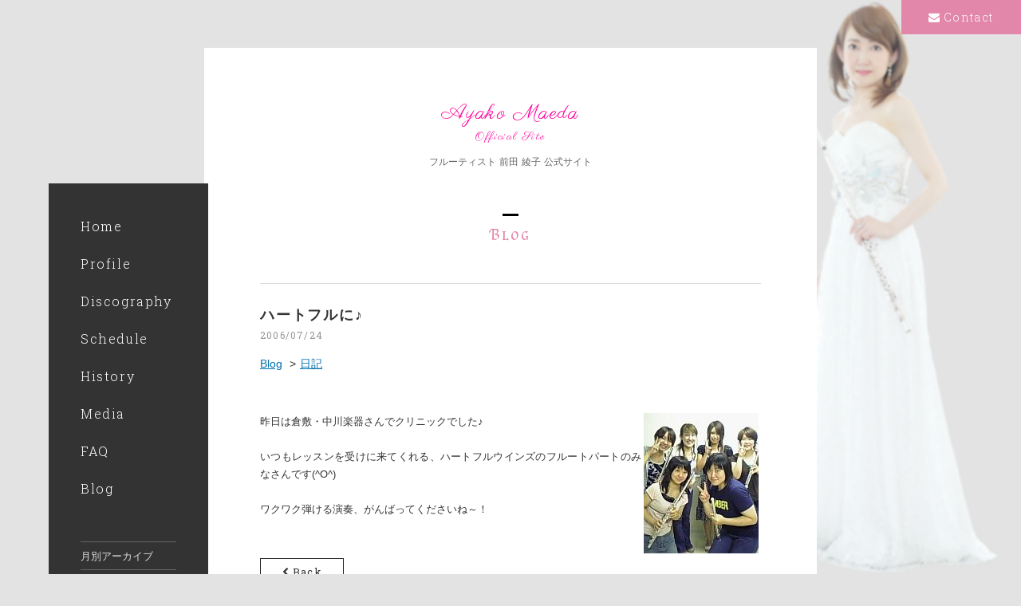

--- FILE ---
content_type: text/html; charset=UTF-8
request_url: https://ayakomaeda.jp/2006/07/8429/
body_size: 7796
content:
<!DOCTYPE html>
<html lang="ja">
<head>
    <meta charset="UTF-8">

<meta http-equiv="X-UA-Compatible" content="IE=edge">
<meta name="viewport" content="width=device-width, initial-scale=1">
<meta name="format-detection" content="telephone=no">
<link rel="stylesheet" href="https://ayakomaeda.jp/wp-content/themes/themes_for_artists/assets/styles/main.css">
<link href="https://fonts.googleapis.com/css?family=Monsieur+La+Doulaise|Almendra+SC|Parisienne" rel="stylesheet">
<link rel="stylesheet" href="https://ayakomaeda.jp/wp-content/themes/themes_for_artists/style.css">

<style>
    body.is-under {
        background: #E3E3E3 url(https://ayakomaeda.jp/wp-content/uploads/2016/07/img_keyvisual2_1_1-2.png) 0 0 fixed;
        background-size: cover;
    }
</style>

<title>ハートフルに♪ &#8211; Ayako Maeda Official Site</title>
<meta name='robots' content='max-image-preview:large' />
	<style>img:is([sizes="auto" i], [sizes^="auto," i]) { contain-intrinsic-size: 3000px 1500px }</style>
	<link rel="alternate" type="application/rss+xml" title="Ayako Maeda Official Site &raquo; ハートフルに♪ のコメントのフィード" href="https://ayakomaeda.jp/2006/07/8429/feed/" />
		<!-- This site uses the Google Analytics by MonsterInsights plugin v9.9.0 - Using Analytics tracking - https://www.monsterinsights.com/ -->
		<!-- Note: MonsterInsights is not currently configured on this site. The site owner needs to authenticate with Google Analytics in the MonsterInsights settings panel. -->
					<!-- No tracking code set -->
				<!-- / Google Analytics by MonsterInsights -->
		<script type="text/javascript">
/* <![CDATA[ */
window._wpemojiSettings = {"baseUrl":"https:\/\/s.w.org\/images\/core\/emoji\/16.0.1\/72x72\/","ext":".png","svgUrl":"https:\/\/s.w.org\/images\/core\/emoji\/16.0.1\/svg\/","svgExt":".svg","source":{"concatemoji":"https:\/\/ayakomaeda.jp\/wp-includes\/js\/wp-emoji-release.min.js?ver=6.8.3"}};
/*! This file is auto-generated */
!function(s,n){var o,i,e;function c(e){try{var t={supportTests:e,timestamp:(new Date).valueOf()};sessionStorage.setItem(o,JSON.stringify(t))}catch(e){}}function p(e,t,n){e.clearRect(0,0,e.canvas.width,e.canvas.height),e.fillText(t,0,0);var t=new Uint32Array(e.getImageData(0,0,e.canvas.width,e.canvas.height).data),a=(e.clearRect(0,0,e.canvas.width,e.canvas.height),e.fillText(n,0,0),new Uint32Array(e.getImageData(0,0,e.canvas.width,e.canvas.height).data));return t.every(function(e,t){return e===a[t]})}function u(e,t){e.clearRect(0,0,e.canvas.width,e.canvas.height),e.fillText(t,0,0);for(var n=e.getImageData(16,16,1,1),a=0;a<n.data.length;a++)if(0!==n.data[a])return!1;return!0}function f(e,t,n,a){switch(t){case"flag":return n(e,"\ud83c\udff3\ufe0f\u200d\u26a7\ufe0f","\ud83c\udff3\ufe0f\u200b\u26a7\ufe0f")?!1:!n(e,"\ud83c\udde8\ud83c\uddf6","\ud83c\udde8\u200b\ud83c\uddf6")&&!n(e,"\ud83c\udff4\udb40\udc67\udb40\udc62\udb40\udc65\udb40\udc6e\udb40\udc67\udb40\udc7f","\ud83c\udff4\u200b\udb40\udc67\u200b\udb40\udc62\u200b\udb40\udc65\u200b\udb40\udc6e\u200b\udb40\udc67\u200b\udb40\udc7f");case"emoji":return!a(e,"\ud83e\udedf")}return!1}function g(e,t,n,a){var r="undefined"!=typeof WorkerGlobalScope&&self instanceof WorkerGlobalScope?new OffscreenCanvas(300,150):s.createElement("canvas"),o=r.getContext("2d",{willReadFrequently:!0}),i=(o.textBaseline="top",o.font="600 32px Arial",{});return e.forEach(function(e){i[e]=t(o,e,n,a)}),i}function t(e){var t=s.createElement("script");t.src=e,t.defer=!0,s.head.appendChild(t)}"undefined"!=typeof Promise&&(o="wpEmojiSettingsSupports",i=["flag","emoji"],n.supports={everything:!0,everythingExceptFlag:!0},e=new Promise(function(e){s.addEventListener("DOMContentLoaded",e,{once:!0})}),new Promise(function(t){var n=function(){try{var e=JSON.parse(sessionStorage.getItem(o));if("object"==typeof e&&"number"==typeof e.timestamp&&(new Date).valueOf()<e.timestamp+604800&&"object"==typeof e.supportTests)return e.supportTests}catch(e){}return null}();if(!n){if("undefined"!=typeof Worker&&"undefined"!=typeof OffscreenCanvas&&"undefined"!=typeof URL&&URL.createObjectURL&&"undefined"!=typeof Blob)try{var e="postMessage("+g.toString()+"("+[JSON.stringify(i),f.toString(),p.toString(),u.toString()].join(",")+"));",a=new Blob([e],{type:"text/javascript"}),r=new Worker(URL.createObjectURL(a),{name:"wpTestEmojiSupports"});return void(r.onmessage=function(e){c(n=e.data),r.terminate(),t(n)})}catch(e){}c(n=g(i,f,p,u))}t(n)}).then(function(e){for(var t in e)n.supports[t]=e[t],n.supports.everything=n.supports.everything&&n.supports[t],"flag"!==t&&(n.supports.everythingExceptFlag=n.supports.everythingExceptFlag&&n.supports[t]);n.supports.everythingExceptFlag=n.supports.everythingExceptFlag&&!n.supports.flag,n.DOMReady=!1,n.readyCallback=function(){n.DOMReady=!0}}).then(function(){return e}).then(function(){var e;n.supports.everything||(n.readyCallback(),(e=n.source||{}).concatemoji?t(e.concatemoji):e.wpemoji&&e.twemoji&&(t(e.twemoji),t(e.wpemoji)))}))}((window,document),window._wpemojiSettings);
/* ]]> */
</script>
<style id='wp-emoji-styles-inline-css' type='text/css'>

	img.wp-smiley, img.emoji {
		display: inline !important;
		border: none !important;
		box-shadow: none !important;
		height: 1em !important;
		width: 1em !important;
		margin: 0 0.07em !important;
		vertical-align: -0.1em !important;
		background: none !important;
		padding: 0 !important;
	}
</style>
<link rel='stylesheet' id='wp-block-library-css' href='https://ayakomaeda.jp/wp-includes/css/dist/block-library/style.min.css?ver=6.8.3' type='text/css' media='all' />
<style id='classic-theme-styles-inline-css' type='text/css'>
/*! This file is auto-generated */
.wp-block-button__link{color:#fff;background-color:#32373c;border-radius:9999px;box-shadow:none;text-decoration:none;padding:calc(.667em + 2px) calc(1.333em + 2px);font-size:1.125em}.wp-block-file__button{background:#32373c;color:#fff;text-decoration:none}
</style>
<style id='global-styles-inline-css' type='text/css'>
:root{--wp--preset--aspect-ratio--square: 1;--wp--preset--aspect-ratio--4-3: 4/3;--wp--preset--aspect-ratio--3-4: 3/4;--wp--preset--aspect-ratio--3-2: 3/2;--wp--preset--aspect-ratio--2-3: 2/3;--wp--preset--aspect-ratio--16-9: 16/9;--wp--preset--aspect-ratio--9-16: 9/16;--wp--preset--color--black: #000000;--wp--preset--color--cyan-bluish-gray: #abb8c3;--wp--preset--color--white: #ffffff;--wp--preset--color--pale-pink: #f78da7;--wp--preset--color--vivid-red: #cf2e2e;--wp--preset--color--luminous-vivid-orange: #ff6900;--wp--preset--color--luminous-vivid-amber: #fcb900;--wp--preset--color--light-green-cyan: #7bdcb5;--wp--preset--color--vivid-green-cyan: #00d084;--wp--preset--color--pale-cyan-blue: #8ed1fc;--wp--preset--color--vivid-cyan-blue: #0693e3;--wp--preset--color--vivid-purple: #9b51e0;--wp--preset--gradient--vivid-cyan-blue-to-vivid-purple: linear-gradient(135deg,rgba(6,147,227,1) 0%,rgb(155,81,224) 100%);--wp--preset--gradient--light-green-cyan-to-vivid-green-cyan: linear-gradient(135deg,rgb(122,220,180) 0%,rgb(0,208,130) 100%);--wp--preset--gradient--luminous-vivid-amber-to-luminous-vivid-orange: linear-gradient(135deg,rgba(252,185,0,1) 0%,rgba(255,105,0,1) 100%);--wp--preset--gradient--luminous-vivid-orange-to-vivid-red: linear-gradient(135deg,rgba(255,105,0,1) 0%,rgb(207,46,46) 100%);--wp--preset--gradient--very-light-gray-to-cyan-bluish-gray: linear-gradient(135deg,rgb(238,238,238) 0%,rgb(169,184,195) 100%);--wp--preset--gradient--cool-to-warm-spectrum: linear-gradient(135deg,rgb(74,234,220) 0%,rgb(151,120,209) 20%,rgb(207,42,186) 40%,rgb(238,44,130) 60%,rgb(251,105,98) 80%,rgb(254,248,76) 100%);--wp--preset--gradient--blush-light-purple: linear-gradient(135deg,rgb(255,206,236) 0%,rgb(152,150,240) 100%);--wp--preset--gradient--blush-bordeaux: linear-gradient(135deg,rgb(254,205,165) 0%,rgb(254,45,45) 50%,rgb(107,0,62) 100%);--wp--preset--gradient--luminous-dusk: linear-gradient(135deg,rgb(255,203,112) 0%,rgb(199,81,192) 50%,rgb(65,88,208) 100%);--wp--preset--gradient--pale-ocean: linear-gradient(135deg,rgb(255,245,203) 0%,rgb(182,227,212) 50%,rgb(51,167,181) 100%);--wp--preset--gradient--electric-grass: linear-gradient(135deg,rgb(202,248,128) 0%,rgb(113,206,126) 100%);--wp--preset--gradient--midnight: linear-gradient(135deg,rgb(2,3,129) 0%,rgb(40,116,252) 100%);--wp--preset--font-size--small: 13px;--wp--preset--font-size--medium: 20px;--wp--preset--font-size--large: 36px;--wp--preset--font-size--x-large: 42px;--wp--preset--spacing--20: 0.44rem;--wp--preset--spacing--30: 0.67rem;--wp--preset--spacing--40: 1rem;--wp--preset--spacing--50: 1.5rem;--wp--preset--spacing--60: 2.25rem;--wp--preset--spacing--70: 3.38rem;--wp--preset--spacing--80: 5.06rem;--wp--preset--shadow--natural: 6px 6px 9px rgba(0, 0, 0, 0.2);--wp--preset--shadow--deep: 12px 12px 50px rgba(0, 0, 0, 0.4);--wp--preset--shadow--sharp: 6px 6px 0px rgba(0, 0, 0, 0.2);--wp--preset--shadow--outlined: 6px 6px 0px -3px rgba(255, 255, 255, 1), 6px 6px rgba(0, 0, 0, 1);--wp--preset--shadow--crisp: 6px 6px 0px rgba(0, 0, 0, 1);}:where(.is-layout-flex){gap: 0.5em;}:where(.is-layout-grid){gap: 0.5em;}body .is-layout-flex{display: flex;}.is-layout-flex{flex-wrap: wrap;align-items: center;}.is-layout-flex > :is(*, div){margin: 0;}body .is-layout-grid{display: grid;}.is-layout-grid > :is(*, div){margin: 0;}:where(.wp-block-columns.is-layout-flex){gap: 2em;}:where(.wp-block-columns.is-layout-grid){gap: 2em;}:where(.wp-block-post-template.is-layout-flex){gap: 1.25em;}:where(.wp-block-post-template.is-layout-grid){gap: 1.25em;}.has-black-color{color: var(--wp--preset--color--black) !important;}.has-cyan-bluish-gray-color{color: var(--wp--preset--color--cyan-bluish-gray) !important;}.has-white-color{color: var(--wp--preset--color--white) !important;}.has-pale-pink-color{color: var(--wp--preset--color--pale-pink) !important;}.has-vivid-red-color{color: var(--wp--preset--color--vivid-red) !important;}.has-luminous-vivid-orange-color{color: var(--wp--preset--color--luminous-vivid-orange) !important;}.has-luminous-vivid-amber-color{color: var(--wp--preset--color--luminous-vivid-amber) !important;}.has-light-green-cyan-color{color: var(--wp--preset--color--light-green-cyan) !important;}.has-vivid-green-cyan-color{color: var(--wp--preset--color--vivid-green-cyan) !important;}.has-pale-cyan-blue-color{color: var(--wp--preset--color--pale-cyan-blue) !important;}.has-vivid-cyan-blue-color{color: var(--wp--preset--color--vivid-cyan-blue) !important;}.has-vivid-purple-color{color: var(--wp--preset--color--vivid-purple) !important;}.has-black-background-color{background-color: var(--wp--preset--color--black) !important;}.has-cyan-bluish-gray-background-color{background-color: var(--wp--preset--color--cyan-bluish-gray) !important;}.has-white-background-color{background-color: var(--wp--preset--color--white) !important;}.has-pale-pink-background-color{background-color: var(--wp--preset--color--pale-pink) !important;}.has-vivid-red-background-color{background-color: var(--wp--preset--color--vivid-red) !important;}.has-luminous-vivid-orange-background-color{background-color: var(--wp--preset--color--luminous-vivid-orange) !important;}.has-luminous-vivid-amber-background-color{background-color: var(--wp--preset--color--luminous-vivid-amber) !important;}.has-light-green-cyan-background-color{background-color: var(--wp--preset--color--light-green-cyan) !important;}.has-vivid-green-cyan-background-color{background-color: var(--wp--preset--color--vivid-green-cyan) !important;}.has-pale-cyan-blue-background-color{background-color: var(--wp--preset--color--pale-cyan-blue) !important;}.has-vivid-cyan-blue-background-color{background-color: var(--wp--preset--color--vivid-cyan-blue) !important;}.has-vivid-purple-background-color{background-color: var(--wp--preset--color--vivid-purple) !important;}.has-black-border-color{border-color: var(--wp--preset--color--black) !important;}.has-cyan-bluish-gray-border-color{border-color: var(--wp--preset--color--cyan-bluish-gray) !important;}.has-white-border-color{border-color: var(--wp--preset--color--white) !important;}.has-pale-pink-border-color{border-color: var(--wp--preset--color--pale-pink) !important;}.has-vivid-red-border-color{border-color: var(--wp--preset--color--vivid-red) !important;}.has-luminous-vivid-orange-border-color{border-color: var(--wp--preset--color--luminous-vivid-orange) !important;}.has-luminous-vivid-amber-border-color{border-color: var(--wp--preset--color--luminous-vivid-amber) !important;}.has-light-green-cyan-border-color{border-color: var(--wp--preset--color--light-green-cyan) !important;}.has-vivid-green-cyan-border-color{border-color: var(--wp--preset--color--vivid-green-cyan) !important;}.has-pale-cyan-blue-border-color{border-color: var(--wp--preset--color--pale-cyan-blue) !important;}.has-vivid-cyan-blue-border-color{border-color: var(--wp--preset--color--vivid-cyan-blue) !important;}.has-vivid-purple-border-color{border-color: var(--wp--preset--color--vivid-purple) !important;}.has-vivid-cyan-blue-to-vivid-purple-gradient-background{background: var(--wp--preset--gradient--vivid-cyan-blue-to-vivid-purple) !important;}.has-light-green-cyan-to-vivid-green-cyan-gradient-background{background: var(--wp--preset--gradient--light-green-cyan-to-vivid-green-cyan) !important;}.has-luminous-vivid-amber-to-luminous-vivid-orange-gradient-background{background: var(--wp--preset--gradient--luminous-vivid-amber-to-luminous-vivid-orange) !important;}.has-luminous-vivid-orange-to-vivid-red-gradient-background{background: var(--wp--preset--gradient--luminous-vivid-orange-to-vivid-red) !important;}.has-very-light-gray-to-cyan-bluish-gray-gradient-background{background: var(--wp--preset--gradient--very-light-gray-to-cyan-bluish-gray) !important;}.has-cool-to-warm-spectrum-gradient-background{background: var(--wp--preset--gradient--cool-to-warm-spectrum) !important;}.has-blush-light-purple-gradient-background{background: var(--wp--preset--gradient--blush-light-purple) !important;}.has-blush-bordeaux-gradient-background{background: var(--wp--preset--gradient--blush-bordeaux) !important;}.has-luminous-dusk-gradient-background{background: var(--wp--preset--gradient--luminous-dusk) !important;}.has-pale-ocean-gradient-background{background: var(--wp--preset--gradient--pale-ocean) !important;}.has-electric-grass-gradient-background{background: var(--wp--preset--gradient--electric-grass) !important;}.has-midnight-gradient-background{background: var(--wp--preset--gradient--midnight) !important;}.has-small-font-size{font-size: var(--wp--preset--font-size--small) !important;}.has-medium-font-size{font-size: var(--wp--preset--font-size--medium) !important;}.has-large-font-size{font-size: var(--wp--preset--font-size--large) !important;}.has-x-large-font-size{font-size: var(--wp--preset--font-size--x-large) !important;}
:where(.wp-block-post-template.is-layout-flex){gap: 1.25em;}:where(.wp-block-post-template.is-layout-grid){gap: 1.25em;}
:where(.wp-block-columns.is-layout-flex){gap: 2em;}:where(.wp-block-columns.is-layout-grid){gap: 2em;}
:root :where(.wp-block-pullquote){font-size: 1.5em;line-height: 1.6;}
</style>
<link rel='stylesheet' id='tablepress-default-css' href='https://ayakomaeda.jp/wp-content/plugins/tablepress/css/build/default.css?ver=3.2.5' type='text/css' media='all' />
<link rel="https://api.w.org/" href="https://ayakomaeda.jp/wp-json/" /><link rel="alternate" title="JSON" type="application/json" href="https://ayakomaeda.jp/wp-json/wp/v2/posts/8429" /><link rel="EditURI" type="application/rsd+xml" title="RSD" href="https://ayakomaeda.jp/xmlrpc.php?rsd" />
<meta name="generator" content="WordPress 6.8.3" />
<link rel="canonical" href="https://ayakomaeda.jp/2006/07/8429/" />
<link rel='shortlink' href='https://ayakomaeda.jp/?p=8429' />
<link rel="alternate" title="oEmbed (JSON)" type="application/json+oembed" href="https://ayakomaeda.jp/wp-json/oembed/1.0/embed?url=https%3A%2F%2Fayakomaeda.jp%2F2006%2F07%2F8429%2F" />
<link rel="alternate" title="oEmbed (XML)" type="text/xml+oembed" href="https://ayakomaeda.jp/wp-json/oembed/1.0/embed?url=https%3A%2F%2Fayakomaeda.jp%2F2006%2F07%2F8429%2F&#038;format=xml" />
</head>
<body class="wp-singular post-template-default single single-post postid-8429 single-format-standard wp-theme-themes_for_artists is-under">
<div class="document">
    <main class="document_main">
        <header class="header1">
    <p class="header1_btnToggle"><span></span><span></span><span></span></p>
    <p class="header1_logo">
        <a href="https://ayakomaeda.jp/"><span class="header1_logoSiteName">Ayako Maeda</span></a>
        <span class="header1_catchCopy">Official Site</span>
        <span class="header1_subCopy">フルーティスト 前田 綾子 公式サイト</span>
    </p>
</header><!-- /.header1 -->
        <div class="title2">
            <h2 class="title2_title">
                <span class="title2_mainLabel">Blog</span>
            </h2>
        </div><!-- /.title2 -->
                    <div>
                <div class="block4">
                    <div class="block4_header clearfix">
                        <div class="block4_headerBody">
                            <h1 class="block4_headerBodyTitle">ハートフルに♪</h1>
                            <p class="block4_headerBodyDate">2006/07/24</p>
                        </div><!-- /.block4_headerBody -->
                        <div class="lists3">
                            <ul class="lists3_lists">
                                <li class="lists3_listsItem"><a href="/blog/">Blog</a></li>
                                                                <li class="lists3_listsItem"><a
                                        href="/category/dialy/">日記</a>                                </li>
                            </ul><!-- /.lists3_lists -->
                        </div><!-- /.lists3 -->
                    </div><!-- /.block4_header -->
                </div><!-- /.block4 -->
            </div>
            <div class="wysiwyg1">
                <p><img decoding="async" src="http://ayakomaeda.jp/material/679_img20070304_p.jpg" border="0" alt="" style="float:right;margin:0 3px;">昨日は倉敷・中川楽器さんでクリニックでした♪<BR><br />
いつもレッスンを受けに来てくれる、ハートフルウインズのフルートパートのみなさんです(^O^)<BR><br />
ワクワク弾ける演奏、がんばってくださいね～！<BR></p>
            </div><!-- /.wysiwyg1 -->
                                    <div class="container-fluid h-mt50">
                <div class="row">
                    <div class="col-md-4"><a href="/blog/" class="button"><i class="mf mf-icon009"></i>Back</a></div>
                    <!-- /.col-md-4 -->
                </div><!-- /.row -->
            </div><!-- /.container-fluid -->
                <div class="share1 is-type1">
    <ul class="share1_lists">
        <li class="share1_listsItem is-facebook"><a href="http://www.facebook.com/sharer.php?u=https://ayakomaeda.jp/2006/07/8429/" target="_blank"><i class="mf mf-icon002"></i><span class="sr-only">Facebook</span></a></li>
        <li class="share1_listsItem is-twitter"><a href="http://twitter.com/share?url=https://ayakomaeda.jp/2006/07/8429/&text=ハートフルに♪"><i class="mf mf-icon003"></i><span class="sr-only">Twitter</span></a></li>
    </ul><!-- /.share1_lists -->
</div><!-- /.share1 -->
        <nav class="nav2 js-nav1">
    <div class="menu-%e3%83%a1%e3%82%a4%e3%83%b3-container">
        <div class="menu-%e3%83%a1%e3%82%a4%e3%83%b3-container"><ul id="menu-%e3%83%a1%e3%82%a4%e3%83%b3" class="menu"><li id="menu-item-21" class="menu-item menu-item-type-custom menu-item-object-custom menu-item-21"><a href="/">Home</a></li>
<li id="menu-item-22" class="menu-item menu-item-type-post_type menu-item-object-page menu-item-22"><a href="https://ayakomaeda.jp/profile/">Profile</a></li>
<li id="menu-item-23" class="menu-item menu-item-type-custom menu-item-object-custom menu-item-23"><a href="/discography/">Discography</a></li>
<li id="menu-item-24" class="menu-item menu-item-type-custom menu-item-object-custom menu-item-24"><a href="/schedule/">Schedule</a></li>
<li id="menu-item-2964" class="menu-item menu-item-type-custom menu-item-object-custom menu-item-2964"><a href="/history/">History</a></li>
<li id="menu-item-2965" class="menu-item menu-item-type-custom menu-item-object-custom menu-item-2965"><a href="/media/">Media</a></li>
<li id="menu-item-73" class="menu-item menu-item-type-post_type menu-item-object-page menu-item-73"><a href="https://ayakomaeda.jp/faq/">FAQ</a></li>
<li id="menu-item-25" class="menu-item menu-item-type-custom menu-item-object-custom menu-item-25"><a href="/blog/">Blog</a></li>
</ul></div>    </div>
            <li id="archives-4" class="widget widget_archive"><h2 class="widgettitle">月別アーカイブ</h2>
		<label class="screen-reader-text" for="archives-dropdown-4">月別アーカイブ</label>
		<select id="archives-dropdown-4" name="archive-dropdown">
			
			<option value="">月を選択</option>
				<option value='https://ayakomaeda.jp/date/2026/01/'> 2026年1月 </option>
	<option value='https://ayakomaeda.jp/date/2025/12/'> 2025年12月 </option>
	<option value='https://ayakomaeda.jp/date/2025/11/'> 2025年11月 </option>
	<option value='https://ayakomaeda.jp/date/2025/10/'> 2025年10月 </option>
	<option value='https://ayakomaeda.jp/date/2025/09/'> 2025年9月 </option>
	<option value='https://ayakomaeda.jp/date/2025/07/'> 2025年7月 </option>
	<option value='https://ayakomaeda.jp/date/2025/04/'> 2025年4月 </option>
	<option value='https://ayakomaeda.jp/date/2025/03/'> 2025年3月 </option>
	<option value='https://ayakomaeda.jp/date/2025/01/'> 2025年1月 </option>
	<option value='https://ayakomaeda.jp/date/2024/06/'> 2024年6月 </option>
	<option value='https://ayakomaeda.jp/date/2024/04/'> 2024年4月 </option>
	<option value='https://ayakomaeda.jp/date/2024/01/'> 2024年1月 </option>
	<option value='https://ayakomaeda.jp/date/2023/12/'> 2023年12月 </option>
	<option value='https://ayakomaeda.jp/date/2023/10/'> 2023年10月 </option>
	<option value='https://ayakomaeda.jp/date/2023/08/'> 2023年8月 </option>
	<option value='https://ayakomaeda.jp/date/2023/07/'> 2023年7月 </option>
	<option value='https://ayakomaeda.jp/date/2023/06/'> 2023年6月 </option>
	<option value='https://ayakomaeda.jp/date/2023/05/'> 2023年5月 </option>
	<option value='https://ayakomaeda.jp/date/2023/04/'> 2023年4月 </option>
	<option value='https://ayakomaeda.jp/date/2023/02/'> 2023年2月 </option>
	<option value='https://ayakomaeda.jp/date/2023/01/'> 2023年1月 </option>
	<option value='https://ayakomaeda.jp/date/2022/11/'> 2022年11月 </option>
	<option value='https://ayakomaeda.jp/date/2022/10/'> 2022年10月 </option>
	<option value='https://ayakomaeda.jp/date/2022/09/'> 2022年9月 </option>
	<option value='https://ayakomaeda.jp/date/2022/07/'> 2022年7月 </option>
	<option value='https://ayakomaeda.jp/date/2022/06/'> 2022年6月 </option>
	<option value='https://ayakomaeda.jp/date/2022/05/'> 2022年5月 </option>
	<option value='https://ayakomaeda.jp/date/2022/04/'> 2022年4月 </option>
	<option value='https://ayakomaeda.jp/date/2022/03/'> 2022年3月 </option>
	<option value='https://ayakomaeda.jp/date/2022/02/'> 2022年2月 </option>
	<option value='https://ayakomaeda.jp/date/2022/01/'> 2022年1月 </option>
	<option value='https://ayakomaeda.jp/date/2021/01/'> 2021年1月 </option>
	<option value='https://ayakomaeda.jp/date/2020/12/'> 2020年12月 </option>
	<option value='https://ayakomaeda.jp/date/2020/10/'> 2020年10月 </option>
	<option value='https://ayakomaeda.jp/date/2020/09/'> 2020年9月 </option>
	<option value='https://ayakomaeda.jp/date/2020/08/'> 2020年8月 </option>
	<option value='https://ayakomaeda.jp/date/2020/07/'> 2020年7月 </option>
	<option value='https://ayakomaeda.jp/date/2020/06/'> 2020年6月 </option>
	<option value='https://ayakomaeda.jp/date/2020/04/'> 2020年4月 </option>
	<option value='https://ayakomaeda.jp/date/2020/03/'> 2020年3月 </option>
	<option value='https://ayakomaeda.jp/date/2019/12/'> 2019年12月 </option>
	<option value='https://ayakomaeda.jp/date/2019/11/'> 2019年11月 </option>
	<option value='https://ayakomaeda.jp/date/2019/10/'> 2019年10月 </option>
	<option value='https://ayakomaeda.jp/date/2019/06/'> 2019年6月 </option>
	<option value='https://ayakomaeda.jp/date/2019/05/'> 2019年5月 </option>
	<option value='https://ayakomaeda.jp/date/2019/04/'> 2019年4月 </option>
	<option value='https://ayakomaeda.jp/date/2019/03/'> 2019年3月 </option>
	<option value='https://ayakomaeda.jp/date/2019/02/'> 2019年2月 </option>
	<option value='https://ayakomaeda.jp/date/2019/01/'> 2019年1月 </option>
	<option value='https://ayakomaeda.jp/date/2018/12/'> 2018年12月 </option>
	<option value='https://ayakomaeda.jp/date/2018/11/'> 2018年11月 </option>
	<option value='https://ayakomaeda.jp/date/2018/10/'> 2018年10月 </option>
	<option value='https://ayakomaeda.jp/date/2018/09/'> 2018年9月 </option>
	<option value='https://ayakomaeda.jp/date/2018/08/'> 2018年8月 </option>
	<option value='https://ayakomaeda.jp/date/2018/07/'> 2018年7月 </option>
	<option value='https://ayakomaeda.jp/date/2018/06/'> 2018年6月 </option>
	<option value='https://ayakomaeda.jp/date/2018/05/'> 2018年5月 </option>
	<option value='https://ayakomaeda.jp/date/2018/04/'> 2018年4月 </option>
	<option value='https://ayakomaeda.jp/date/2018/03/'> 2018年3月 </option>
	<option value='https://ayakomaeda.jp/date/2018/02/'> 2018年2月 </option>
	<option value='https://ayakomaeda.jp/date/2018/01/'> 2018年1月 </option>
	<option value='https://ayakomaeda.jp/date/2017/12/'> 2017年12月 </option>
	<option value='https://ayakomaeda.jp/date/2017/11/'> 2017年11月 </option>
	<option value='https://ayakomaeda.jp/date/2017/10/'> 2017年10月 </option>
	<option value='https://ayakomaeda.jp/date/2017/09/'> 2017年9月 </option>
	<option value='https://ayakomaeda.jp/date/2017/08/'> 2017年8月 </option>
	<option value='https://ayakomaeda.jp/date/2017/07/'> 2017年7月 </option>
	<option value='https://ayakomaeda.jp/date/2017/06/'> 2017年6月 </option>
	<option value='https://ayakomaeda.jp/date/2017/05/'> 2017年5月 </option>
	<option value='https://ayakomaeda.jp/date/2017/04/'> 2017年4月 </option>
	<option value='https://ayakomaeda.jp/date/2017/03/'> 2017年3月 </option>
	<option value='https://ayakomaeda.jp/date/2017/02/'> 2017年2月 </option>
	<option value='https://ayakomaeda.jp/date/2017/01/'> 2017年1月 </option>
	<option value='https://ayakomaeda.jp/date/2016/12/'> 2016年12月 </option>
	<option value='https://ayakomaeda.jp/date/2016/11/'> 2016年11月 </option>
	<option value='https://ayakomaeda.jp/date/2016/10/'> 2016年10月 </option>
	<option value='https://ayakomaeda.jp/date/2016/09/'> 2016年9月 </option>
	<option value='https://ayakomaeda.jp/date/2016/08/'> 2016年8月 </option>
	<option value='https://ayakomaeda.jp/date/2016/07/'> 2016年7月 </option>
	<option value='https://ayakomaeda.jp/date/2016/06/'> 2016年6月 </option>
	<option value='https://ayakomaeda.jp/date/2016/05/'> 2016年5月 </option>
	<option value='https://ayakomaeda.jp/date/2016/04/'> 2016年4月 </option>
	<option value='https://ayakomaeda.jp/date/2016/03/'> 2016年3月 </option>
	<option value='https://ayakomaeda.jp/date/2016/02/'> 2016年2月 </option>
	<option value='https://ayakomaeda.jp/date/2016/01/'> 2016年1月 </option>
	<option value='https://ayakomaeda.jp/date/2015/12/'> 2015年12月 </option>
	<option value='https://ayakomaeda.jp/date/2015/11/'> 2015年11月 </option>
	<option value='https://ayakomaeda.jp/date/2015/10/'> 2015年10月 </option>
	<option value='https://ayakomaeda.jp/date/2015/09/'> 2015年9月 </option>
	<option value='https://ayakomaeda.jp/date/2015/08/'> 2015年8月 </option>
	<option value='https://ayakomaeda.jp/date/2015/07/'> 2015年7月 </option>
	<option value='https://ayakomaeda.jp/date/2015/06/'> 2015年6月 </option>
	<option value='https://ayakomaeda.jp/date/2015/05/'> 2015年5月 </option>
	<option value='https://ayakomaeda.jp/date/2015/04/'> 2015年4月 </option>
	<option value='https://ayakomaeda.jp/date/2015/03/'> 2015年3月 </option>
	<option value='https://ayakomaeda.jp/date/2015/02/'> 2015年2月 </option>
	<option value='https://ayakomaeda.jp/date/2015/01/'> 2015年1月 </option>
	<option value='https://ayakomaeda.jp/date/2014/12/'> 2014年12月 </option>
	<option value='https://ayakomaeda.jp/date/2014/11/'> 2014年11月 </option>
	<option value='https://ayakomaeda.jp/date/2014/10/'> 2014年10月 </option>
	<option value='https://ayakomaeda.jp/date/2014/09/'> 2014年9月 </option>
	<option value='https://ayakomaeda.jp/date/2014/08/'> 2014年8月 </option>
	<option value='https://ayakomaeda.jp/date/2014/07/'> 2014年7月 </option>
	<option value='https://ayakomaeda.jp/date/2014/06/'> 2014年6月 </option>
	<option value='https://ayakomaeda.jp/date/2014/05/'> 2014年5月 </option>
	<option value='https://ayakomaeda.jp/date/2014/04/'> 2014年4月 </option>
	<option value='https://ayakomaeda.jp/date/2014/03/'> 2014年3月 </option>
	<option value='https://ayakomaeda.jp/date/2014/02/'> 2014年2月 </option>
	<option value='https://ayakomaeda.jp/date/2014/01/'> 2014年1月 </option>
	<option value='https://ayakomaeda.jp/date/2013/12/'> 2013年12月 </option>
	<option value='https://ayakomaeda.jp/date/2013/11/'> 2013年11月 </option>
	<option value='https://ayakomaeda.jp/date/2013/10/'> 2013年10月 </option>
	<option value='https://ayakomaeda.jp/date/2013/09/'> 2013年9月 </option>
	<option value='https://ayakomaeda.jp/date/2013/08/'> 2013年8月 </option>
	<option value='https://ayakomaeda.jp/date/2013/07/'> 2013年7月 </option>
	<option value='https://ayakomaeda.jp/date/2013/06/'> 2013年6月 </option>
	<option value='https://ayakomaeda.jp/date/2013/05/'> 2013年5月 </option>
	<option value='https://ayakomaeda.jp/date/2013/04/'> 2013年4月 </option>
	<option value='https://ayakomaeda.jp/date/2013/03/'> 2013年3月 </option>
	<option value='https://ayakomaeda.jp/date/2013/02/'> 2013年2月 </option>
	<option value='https://ayakomaeda.jp/date/2013/01/'> 2013年1月 </option>
	<option value='https://ayakomaeda.jp/date/2012/12/'> 2012年12月 </option>
	<option value='https://ayakomaeda.jp/date/2012/11/'> 2012年11月 </option>
	<option value='https://ayakomaeda.jp/date/2012/10/'> 2012年10月 </option>
	<option value='https://ayakomaeda.jp/date/2012/09/'> 2012年9月 </option>
	<option value='https://ayakomaeda.jp/date/2012/08/'> 2012年8月 </option>
	<option value='https://ayakomaeda.jp/date/2012/07/'> 2012年7月 </option>
	<option value='https://ayakomaeda.jp/date/2012/06/'> 2012年6月 </option>
	<option value='https://ayakomaeda.jp/date/2012/05/'> 2012年5月 </option>
	<option value='https://ayakomaeda.jp/date/2012/04/'> 2012年4月 </option>
	<option value='https://ayakomaeda.jp/date/2012/03/'> 2012年3月 </option>
	<option value='https://ayakomaeda.jp/date/2012/02/'> 2012年2月 </option>
	<option value='https://ayakomaeda.jp/date/2012/01/'> 2012年1月 </option>
	<option value='https://ayakomaeda.jp/date/2011/12/'> 2011年12月 </option>
	<option value='https://ayakomaeda.jp/date/2011/11/'> 2011年11月 </option>
	<option value='https://ayakomaeda.jp/date/2011/10/'> 2011年10月 </option>
	<option value='https://ayakomaeda.jp/date/2011/09/'> 2011年9月 </option>
	<option value='https://ayakomaeda.jp/date/2011/08/'> 2011年8月 </option>
	<option value='https://ayakomaeda.jp/date/2011/07/'> 2011年7月 </option>
	<option value='https://ayakomaeda.jp/date/2011/06/'> 2011年6月 </option>
	<option value='https://ayakomaeda.jp/date/2011/05/'> 2011年5月 </option>
	<option value='https://ayakomaeda.jp/date/2011/04/'> 2011年4月 </option>
	<option value='https://ayakomaeda.jp/date/2011/03/'> 2011年3月 </option>
	<option value='https://ayakomaeda.jp/date/2011/02/'> 2011年2月 </option>
	<option value='https://ayakomaeda.jp/date/2011/01/'> 2011年1月 </option>
	<option value='https://ayakomaeda.jp/date/2010/12/'> 2010年12月 </option>
	<option value='https://ayakomaeda.jp/date/2010/11/'> 2010年11月 </option>
	<option value='https://ayakomaeda.jp/date/2010/10/'> 2010年10月 </option>
	<option value='https://ayakomaeda.jp/date/2010/09/'> 2010年9月 </option>
	<option value='https://ayakomaeda.jp/date/2010/08/'> 2010年8月 </option>
	<option value='https://ayakomaeda.jp/date/2010/07/'> 2010年7月 </option>
	<option value='https://ayakomaeda.jp/date/2010/06/'> 2010年6月 </option>
	<option value='https://ayakomaeda.jp/date/2010/05/'> 2010年5月 </option>
	<option value='https://ayakomaeda.jp/date/2010/04/'> 2010年4月 </option>
	<option value='https://ayakomaeda.jp/date/2010/03/'> 2010年3月 </option>
	<option value='https://ayakomaeda.jp/date/2010/02/'> 2010年2月 </option>
	<option value='https://ayakomaeda.jp/date/2010/01/'> 2010年1月 </option>
	<option value='https://ayakomaeda.jp/date/2009/12/'> 2009年12月 </option>
	<option value='https://ayakomaeda.jp/date/2009/11/'> 2009年11月 </option>
	<option value='https://ayakomaeda.jp/date/2009/10/'> 2009年10月 </option>
	<option value='https://ayakomaeda.jp/date/2009/09/'> 2009年9月 </option>
	<option value='https://ayakomaeda.jp/date/2009/08/'> 2009年8月 </option>
	<option value='https://ayakomaeda.jp/date/2009/07/'> 2009年7月 </option>
	<option value='https://ayakomaeda.jp/date/2007/12/'> 2007年12月 </option>
	<option value='https://ayakomaeda.jp/date/2007/11/'> 2007年11月 </option>
	<option value='https://ayakomaeda.jp/date/2007/10/'> 2007年10月 </option>
	<option value='https://ayakomaeda.jp/date/2007/09/'> 2007年9月 </option>
	<option value='https://ayakomaeda.jp/date/2007/08/'> 2007年8月 </option>
	<option value='https://ayakomaeda.jp/date/2007/07/'> 2007年7月 </option>
	<option value='https://ayakomaeda.jp/date/2007/06/'> 2007年6月 </option>
	<option value='https://ayakomaeda.jp/date/2007/05/'> 2007年5月 </option>
	<option value='https://ayakomaeda.jp/date/2007/04/'> 2007年4月 </option>
	<option value='https://ayakomaeda.jp/date/2007/03/'> 2007年3月 </option>
	<option value='https://ayakomaeda.jp/date/2007/02/'> 2007年2月 </option>
	<option value='https://ayakomaeda.jp/date/2007/01/'> 2007年1月 </option>
	<option value='https://ayakomaeda.jp/date/2006/12/'> 2006年12月 </option>
	<option value='https://ayakomaeda.jp/date/2006/11/'> 2006年11月 </option>
	<option value='https://ayakomaeda.jp/date/2006/10/'> 2006年10月 </option>
	<option value='https://ayakomaeda.jp/date/2006/09/'> 2006年9月 </option>
	<option value='https://ayakomaeda.jp/date/2006/08/'> 2006年8月 </option>
	<option value='https://ayakomaeda.jp/date/2006/07/'> 2006年7月 </option>
	<option value='https://ayakomaeda.jp/date/2006/06/'> 2006年6月 </option>
	<option value='https://ayakomaeda.jp/date/2006/05/'> 2006年5月 </option>
	<option value='https://ayakomaeda.jp/date/2006/04/'> 2006年4月 </option>
	<option value='https://ayakomaeda.jp/date/2006/03/'> 2006年3月 </option>
	<option value='https://ayakomaeda.jp/date/2006/02/'> 2006年2月 </option>
	<option value='https://ayakomaeda.jp/date/2006/01/'> 2006年1月 </option>
	<option value='https://ayakomaeda.jp/date/2005/12/'> 2005年12月 </option>
	<option value='https://ayakomaeda.jp/date/2005/11/'> 2005年11月 </option>
	<option value='https://ayakomaeda.jp/date/2005/10/'> 2005年10月 </option>
	<option value='https://ayakomaeda.jp/date/2005/09/'> 2005年9月 </option>
	<option value='https://ayakomaeda.jp/date/2005/08/'> 2005年8月 </option>
	<option value='https://ayakomaeda.jp/date/2005/07/'> 2005年7月 </option>
	<option value='https://ayakomaeda.jp/date/2005/06/'> 2005年6月 </option>
	<option value='https://ayakomaeda.jp/date/2005/05/'> 2005年5月 </option>
	<option value='https://ayakomaeda.jp/date/2005/04/'> 2005年4月 </option>
	<option value='https://ayakomaeda.jp/date/2005/03/'> 2005年3月 </option>
	<option value='https://ayakomaeda.jp/date/2005/02/'> 2005年2月 </option>
	<option value='https://ayakomaeda.jp/date/2005/01/'> 2005年1月 </option>
	<option value='https://ayakomaeda.jp/date/2004/12/'> 2004年12月 </option>
	<option value='https://ayakomaeda.jp/date/2004/11/'> 2004年11月 </option>
	<option value='https://ayakomaeda.jp/date/2004/10/'> 2004年10月 </option>
	<option value='https://ayakomaeda.jp/date/2004/09/'> 2004年9月 </option>
	<option value='https://ayakomaeda.jp/date/2004/08/'> 2004年8月 </option>
	<option value='https://ayakomaeda.jp/date/2004/07/'> 2004年7月 </option>
	<option value='https://ayakomaeda.jp/date/2004/06/'> 2004年6月 </option>
	<option value='https://ayakomaeda.jp/date/2004/05/'> 2004年5月 </option>

		</select>

			<script type="text/javascript">
/* <![CDATA[ */

(function() {
	var dropdown = document.getElementById( "archives-dropdown-4" );
	function onSelectChange() {
		if ( dropdown.options[ dropdown.selectedIndex ].value !== '' ) {
			document.location.href = this.options[ this.selectedIndex ].value;
		}
	}
	dropdown.onchange = onSelectChange;
})();

/* ]]> */
</script>
</li>
<li id="categories-4" class="widget widget_categories"><h2 class="widgettitle">カテゴリー</h2>

			<ul>
					<li class="cat-item cat-item-1"><a href="https://ayakomaeda.jp/category/dialy/">日記</a>
</li>
			</ul>

			</li>
        <p class="nav2_contact"><a href="https://ayakomaeda.jp/contact" class="button is-type1"><i
                class="mf mf-icon001"></i>Contact</a></p>
</nav><!-- /.nav1 -->
    </main><!-- /.document_main -->
    <p class="pagetop1">
    <a href="#header" class="js-smoothScroll"><i class="mf mf-icon006"></i>Top of page</a>
</p><!-- /.pagetop1 -->
<nav class="nav3">
    <div class="menu-%e3%83%a1%e3%82%a4%e3%83%b3-container"><ul id="menu-%e3%83%a1%e3%82%a4%e3%83%b3-1" class="menu"><li class="menu-item menu-item-type-custom menu-item-object-custom menu-item-21"><a href="/">Home</a></li>
<li class="menu-item menu-item-type-post_type menu-item-object-page menu-item-22"><a href="https://ayakomaeda.jp/profile/">Profile</a></li>
<li class="menu-item menu-item-type-custom menu-item-object-custom menu-item-23"><a href="/discography/">Discography</a></li>
<li class="menu-item menu-item-type-custom menu-item-object-custom menu-item-24"><a href="/schedule/">Schedule</a></li>
<li class="menu-item menu-item-type-custom menu-item-object-custom menu-item-2964"><a href="/history/">History</a></li>
<li class="menu-item menu-item-type-custom menu-item-object-custom menu-item-2965"><a href="/media/">Media</a></li>
<li class="menu-item menu-item-type-post_type menu-item-object-page menu-item-73"><a href="https://ayakomaeda.jp/faq/">FAQ</a></li>
<li class="menu-item menu-item-type-custom menu-item-object-custom menu-item-25"><a href="/blog/">Blog</a></li>
</ul></div></nav><!-- /.nav3 -->
</div><!-- /.document -->
<script src="//ajax.googleapis.com/ajax/libs/jquery/1.11.2/jquery.min.js"></script>
<script>window.jQuery || document.write('<script src="https://ayakomaeda.jp/assets/scripts/libs/jquery-1.11.2.min.js"><\/script>')</script>
<script src="https://ayakomaeda.jp/wp-content/themes/themes_for_artists/assets/scripts/main.js"></script>

<script type="speculationrules">
{"prefetch":[{"source":"document","where":{"and":[{"href_matches":"\/*"},{"not":{"href_matches":["\/wp-*.php","\/wp-admin\/*","\/wp-content\/uploads\/*","\/wp-content\/*","\/wp-content\/plugins\/*","\/wp-content\/themes\/themes_for_artists\/*","\/*\\?(.+)"]}},{"not":{"selector_matches":"a[rel~=\"nofollow\"]"}},{"not":{"selector_matches":".no-prefetch, .no-prefetch a"}}]},"eagerness":"conservative"}]}
</script>

</body>
</html>

--- FILE ---
content_type: text/css
request_url: https://ayakomaeda.jp/wp-content/themes/themes_for_artists/assets/styles/main.css
body_size: 16349
content:
@charset "UTF-8";

/*!
 * Bootstrap v3.3.5 (http://getbootstrap.com)
 * Copyright 2011-2015 Twitter, Inc.
 * Licensed under MIT (https://github.com/twbs/bootstrap/blob/master/LICENSE)
 */

/*! normalize.css v3.0.3 | MIT License | github.com/necolas/normalize.css */

@import url(https://fonts.googleapis.com/css?family=Roboto+Slab:400,300);

html {
  font-family: sans-serif;
  -ms-text-size-adjust: 100%;
  -webkit-text-size-adjust: 100%;
}

body {
  margin: 0;
}

article,
aside,
details,
figcaption,
figure,
footer,
header,
hgroup,
main,
menu,
nav,
section,
summary {
  display: block;
}

audio,
canvas,
progress,
video {
  display: inline-block;
  vertical-align: baseline;
}

audio:not([controls]) {
  display: none;
  height: 0;
}

[hidden],
template {
  display: none;
}

a {
  background-color: transparent;
}

a:active,
a:hover {
  outline: 0;
}

abbr[title] {
  border-bottom: 1px dotted;
}

b,
strong {
  font-weight: bold;
}

dfn {
  font-style: italic;
}

h1 {
  font-size: 2em;
  margin: 0.67em 0;
}

mark {
  background: #ff0;
  color: #000;
}

small {
  font-size: 80%;
}

sub,
sup {
  font-size: 75%;
  line-height: 0;
  position: relative;
  vertical-align: baseline;
}

sup {
  top: -0.5em;
}

sub {
  bottom: -0.25em;
}

img {
  border: 0;
}

svg:not(:root) {
  overflow: hidden;
}

figure {
  margin: 1em 40px;
}

hr {
  box-sizing: content-box;
  height: 0;
}

pre {
  overflow: auto;
}

code,
kbd,
pre,
samp {
  font-family: monospace, monospace;
  font-size: 1em;
}

button,
input,
optgroup,
select,
textarea {
  color: inherit;
  font: inherit;
  margin: 0;
}

button {
  overflow: visible;
}

button,
select {
  text-transform: none;
}

button,
html input[type="button"],
input[type="reset"],
input[type="submit"] {
  -webkit-appearance: button;
  cursor: pointer;
}

button[disabled],
html input[disabled] {
  cursor: default;
}

button::-moz-focus-inner,
input::-moz-focus-inner {
  border: 0;
  padding: 0;
}

input {
  line-height: normal;
}

input[type="checkbox"],
input[type="radio"] {
  box-sizing: border-box;
  padding: 0;
}

input[type="number"]::-webkit-inner-spin-button,
input[type="number"]::-webkit-outer-spin-button {
  height: auto;
}

input[type="search"] {
  -webkit-appearance: textfield;
  box-sizing: content-box;
}

input[type="search"]::-webkit-search-cancel-button,
input[type="search"]::-webkit-search-decoration {
  -webkit-appearance: none;
}

fieldset {
  border: 1px solid #c0c0c0;
  margin: 0 2px;
  padding: 0.35em 0.625em 0.75em;
}

legend {
  border: 0;
  padding: 0;
}

textarea {
  overflow: auto;
}

optgroup {
  font-weight: bold;
}

table {
  border-collapse: collapse;
  border-spacing: 0;
}

td,
th {
  padding: 0;
}

* {
  box-sizing: border-box;
}

*:before,
*:after {
  box-sizing: border-box;
}

html {
  font-size: 10px;
  -webkit-tap-highlight-color: transparent;
}

body {
  font-family: "Helvetica Neue", Helvetica, Arial, sans-serif;
  font-size: 14px;
  line-height: 1.42857;
  color: #333333;
  background-color: #fff;
}

input,
button,
select,
textarea {
  font-family: inherit;
  font-size: inherit;
  line-height: inherit;
}

a {
  color: #337ab7;
  text-decoration: none;
}

a:hover,
a:focus {
  color: #23527c;
  text-decoration: underline;
}

a:focus {
  outline: thin dotted;
  outline: 5px auto -webkit-focus-ring-color;
  outline-offset: -2px;
}

figure {
  margin: 0;
}

img {
  vertical-align: middle;
}

.img-responsive {
  display: block;
  max-width: 100%;
  height: auto;
}

.img-rounded {
  border-radius: 6px;
}

.img-thumbnail {
  padding: 4px;
  line-height: 1.42857;
  background-color: #fff;
  border: 1px solid #ddd;
  border-radius: 4px;
  transition: all 0.2s ease-in-out;
  display: inline-block;
  max-width: 100%;
  height: auto;
}

.img-circle {
  border-radius: 50%;
}

hr {
  margin-top: 20px;
  margin-bottom: 20px;
  border: 0;
  border-top: 1px solid #eeeeee;
}

.sr-only {
  position: absolute;
  width: 1px;
  height: 1px;
  margin: -1px;
  padding: 0;
  overflow: hidden;
  clip: rect(0, 0, 0, 0);
  border: 0;
}

.sr-only-focusable:active,
.sr-only-focusable:focus {
  position: static;
  width: auto;
  height: auto;
  margin: 0;
  overflow: visible;
  clip: auto;
}

[role="button"] {
  cursor: pointer;
}

h1,
h2,
h3,
h4,
h5,
h6,
.h1,
.h2,
.h3,
.h4,
.h5,
.h6 {
  font-family: inherit;
  font-weight: 500;
  line-height: 1.1;
  color: inherit;
}

h1 small,
h1 .small,
h2 small,
h2 .small,
h3 small,
h3 .small,
h4 small,
h4 .small,
h5 small,
h5 .small,
h6 small,
h6 .small,
.h1 small,
.h1 .small,
.h2 small,
.h2 .small,
.h3 small,
.h3 .small,
.h4 small,
.h4 .small,
.h5 small,
.h5 .small,
.h6 small,
.h6 .small {
  font-weight: normal;
  line-height: 1;
  color: #777777;
}

h1,
.h1,
h2,
.h2,
h3,
.h3 {
  margin-top: 20px;
  margin-bottom: 10px;
}

h1 small,
h1 .small,
.h1 small,
.h1 .small,
h2 small,
h2 .small,
.h2 small,
.h2 .small,
h3 small,
h3 .small,
.h3 small,
.h3 .small {
  font-size: 65%;
}

h4,
.h4,
h5,
.h5,
h6,
.h6 {
  margin-top: 10px;
  margin-bottom: 10px;
}

h4 small,
h4 .small,
.h4 small,
.h4 .small,
h5 small,
h5 .small,
.h5 small,
.h5 .small,
h6 small,
h6 .small,
.h6 small,
.h6 .small {
  font-size: 75%;
}

h1,
.h1 {
  font-size: 36px;
}

h2,
.h2 {
  font-size: 30px;
}

h3,
.h3 {
  font-size: 24px;
}

h4,
.h4 {
  font-size: 18px;
}

h5,
.h5 {
  font-size: 14px;
}

h6,
.h6 {
  font-size: 12px;
}

p {
  margin: 0 0 10px;
}

.lead {
  margin-bottom: 20px;
  font-size: 16px;
  font-weight: 300;
  line-height: 1.4;
}

small,
.small {
  font-size: 85%;
}

mark,
.mark {
  background-color: #fcf8e3;
  padding: .2em;
}

.text-left {
  text-align: left;
}

.text-right {
  text-align: right;
}

.text-center {
  text-align: center;
}

.text-justify {
  text-align: justify;
}

.text-nowrap {
  white-space: nowrap;
}

.text-lowercase {
  text-transform: lowercase;
}

.text-uppercase,
.initialism {
  text-transform: uppercase;
}

.text-capitalize {
  text-transform: capitalize;
}

.text-muted {
  color: #777777;
}

.text-primary {
  color: #337ab7;
}

a.text-primary:hover,
a.text-primary:focus {
  color: #286090;
}

.text-success {
  color: #3c763d;
}

a.text-success:hover,
a.text-success:focus {
  color: #2b542c;
}

.text-info {
  color: #31708f;
}

a.text-info:hover,
a.text-info:focus {
  color: #245269;
}

.text-warning {
  color: #8a6d3b;
}

a.text-warning:hover,
a.text-warning:focus {
  color: #66512c;
}

.text-danger {
  color: #a94442;
}

a.text-danger:hover,
a.text-danger:focus {
  color: #843534;
}

.bg-primary {
  color: #fff;
}

.bg-primary {
  background-color: #337ab7;
}

a.bg-primary:hover,
a.bg-primary:focus {
  background-color: #286090;
}

.bg-success {
  background-color: #dff0d8;
}

a.bg-success:hover,
a.bg-success:focus {
  background-color: #c1e2b3;
}

.bg-info {
  background-color: #d9edf7;
}

a.bg-info:hover,
a.bg-info:focus {
  background-color: #afd9ee;
}

.bg-warning {
  background-color: #fcf8e3;
}

a.bg-warning:hover,
a.bg-warning:focus {
  background-color: #f7ecb5;
}

.bg-danger {
  background-color: #f2dede;
}

a.bg-danger:hover,
a.bg-danger:focus {
  background-color: #e4b9b9;
}

.page-header {
  padding-bottom: 9px;
  margin: 40px 0 20px;
  border-bottom: 1px solid #eeeeee;
}

ul,
ol {
  margin-top: 0;
  margin-bottom: 10px;
}

ul ul,
ul ol,
ol ul,
ol ol {
  margin-bottom: 0;
}

.list-unstyled {
  padding-left: 0;
  list-style: none;
}

.list-inline {
  padding-left: 0;
  list-style: none;
  margin-left: -5px;
}

.list-inline > li {
  display: inline-block;
  padding-left: 5px;
  padding-right: 5px;
}

dl {
  margin-top: 0;
  margin-bottom: 20px;
}

dt,
dd {
  line-height: 1.42857;
}

dt {
  font-weight: bold;
}

dd {
  margin-left: 0;
}

.dl-horizontal dd:before,
.dl-horizontal dd:after {
  content: " ";
  display: table;
}

.dl-horizontal dd:after {
  clear: both;
}

abbr[title],
abbr[data-original-title] {
  cursor: help;
  border-bottom: 1px dotted #777777;
}

.initialism {
  font-size: 90%;
}

blockquote {
  padding: 10px 20px;
  margin: 0 0 20px;
  font-size: 17.5px;
  border-left: 5px solid #eeeeee;
}

blockquote p:last-child,
blockquote ul:last-child,
blockquote ol:last-child {
  margin-bottom: 0;
}

blockquote footer,
blockquote small,
blockquote .small {
  display: block;
  font-size: 80%;
  line-height: 1.42857;
  color: #777777;
}

blockquote footer:before,
blockquote small:before,
blockquote .small:before {
  content: '\2014 \00A0';
}

.blockquote-reverse,
blockquote.pull-right {
  padding-right: 15px;
  padding-left: 0;
  border-right: 5px solid #eeeeee;
  border-left: 0;
  text-align: right;
}

.blockquote-reverse footer:before,
.blockquote-reverse small:before,
.blockquote-reverse .small:before,
blockquote.pull-right footer:before,
blockquote.pull-right small:before,
blockquote.pull-right .small:before {
  content: '';
}

.blockquote-reverse footer:after,
.blockquote-reverse small:after,
.blockquote-reverse .small:after,
blockquote.pull-right footer:after,
blockquote.pull-right small:after,
blockquote.pull-right .small:after {
  content: '\00A0 \2014';
}

address {
  margin-bottom: 20px;
  font-style: normal;
  line-height: 1.42857;
}

code,
kbd,
pre,
samp {
  font-family: Menlo, Monaco, Consolas, "Courier New", monospace;
}

code {
  padding: 2px 4px;
  font-size: 90%;
  color: #c7254e;
  background-color: #f9f2f4;
  border-radius: 4px;
}

kbd {
  padding: 2px 4px;
  font-size: 90%;
  color: #fff;
  background-color: #333;
  border-radius: 3px;
  box-shadow: inset 0 -1px 0 rgba(0, 0, 0, 0.25);
}

kbd kbd {
  padding: 0;
  font-size: 100%;
  font-weight: bold;
  box-shadow: none;
}

pre {
  display: block;
  padding: 9.5px;
  margin: 0 0 10px;
  font-size: 13px;
  line-height: 1.42857;
  word-break: break-all;
  word-wrap: break-word;
  color: #333333;
  background-color: #f5f5f5;
  border: 1px solid #ccc;
  border-radius: 4px;
}

pre code {
  padding: 0;
  font-size: inherit;
  color: inherit;
  white-space: pre-wrap;
  background-color: transparent;
  border-radius: 0;
}

.pre-scrollable {
  max-height: 340px;
  overflow-y: scroll;
}

.container {
  margin-right: auto;
  margin-left: auto;
  padding-left: 0;
  padding-right: 0;
}

.container:before,
.container:after {
  content: " ";
  display: table;
}

.container:after {
  clear: both;
}

.container-fluid {
  margin-right: auto;
  margin-left: auto;
  padding-left: 0;
  padding-right: 0;
}

.container-fluid:before,
.container-fluid:after {
  content: " ";
  display: table;
}

.container-fluid:after {
  clear: both;
}

.row {
  margin-left: 0;
  margin-right: 0;
}

.row:before,
.row:after {
  content: " ";
  display: table;
}

.row:after {
  clear: both;
}

.col-xs-1,
.col-sm-1,
.col-md-1,
.col-lg-1,
.col-xs-2,
.col-sm-2,
.col-md-2,
.col-lg-2,
.col-xs-3,
.col-sm-3,
.col-md-3,
.col-lg-3,
.col-xs-4,
.col-sm-4,
.col-md-4,
.col-lg-4,
.col-xs-5,
.col-sm-5,
.col-md-5,
.col-lg-5,
.col-xs-6,
.col-sm-6,
.col-md-6,
.col-lg-6,
.col-xs-7,
.col-sm-7,
.col-md-7,
.col-lg-7,
.col-xs-8,
.col-sm-8,
.col-md-8,
.col-lg-8,
.col-xs-9,
.col-sm-9,
.col-md-9,
.col-lg-9,
.col-xs-10,
.col-sm-10,
.col-md-10,
.col-lg-10,
.col-xs-11,
.col-sm-11,
.col-md-11,
.col-lg-11,
.col-xs-12,
.col-sm-12,
.col-md-12,
.col-lg-12,
.col-xs-13,
.col-sm-13,
.col-md-13,
.col-lg-13,
.col-xs-14,
.col-sm-14,
.col-md-14,
.col-lg-14,
.col-xs-15,
.col-sm-15,
.col-md-15,
.col-lg-15,
.col-xs-16,
.col-sm-16,
.col-md-16,
.col-lg-16,
.col-xs-17,
.col-sm-17,
.col-md-17,
.col-lg-17,
.col-xs-18,
.col-sm-18,
.col-md-18,
.col-lg-18,
.col-xs-19,
.col-sm-19,
.col-md-19,
.col-lg-19,
.col-xs-20,
.col-sm-20,
.col-md-20,
.col-lg-20,
.col-xs-21,
.col-sm-21,
.col-md-21,
.col-lg-21,
.col-xs-22,
.col-sm-22,
.col-md-22,
.col-lg-22,
.col-xs-23,
.col-sm-23,
.col-md-23,
.col-lg-23,
.col-xs-24,
.col-sm-24,
.col-md-24,
.col-lg-24 {
  position: relative;
  min-height: 1px;
  padding-left: 0;
  padding-right: 0;
}

.col-xs-1,
.col-xs-2,
.col-xs-3,
.col-xs-4,
.col-xs-5,
.col-xs-6,
.col-xs-7,
.col-xs-8,
.col-xs-9,
.col-xs-10,
.col-xs-11,
.col-xs-12,
.col-xs-13,
.col-xs-14,
.col-xs-15,
.col-xs-16,
.col-xs-17,
.col-xs-18,
.col-xs-19,
.col-xs-20,
.col-xs-21,
.col-xs-22,
.col-xs-23,
.col-xs-24 {
  float: left;
}

.col-xs-1 {
  width: 4.16667%;
}

.col-xs-2 {
  width: 8.33333%;
}

.col-xs-3 {
  width: 12.5%;
}

.col-xs-4 {
  width: 16.66667%;
}

.col-xs-5 {
  width: 20.83333%;
}

.col-xs-6 {
  width: 25%;
}

.col-xs-7 {
  width: 29.16667%;
}

.col-xs-8 {
  width: 33.33333%;
}

.col-xs-9 {
  width: 37.5%;
}

.col-xs-10 {
  width: 41.66667%;
}

.col-xs-11 {
  width: 45.83333%;
}

.col-xs-12 {
  width: 50%;
}

.col-xs-13 {
  width: 54.16667%;
}

.col-xs-14 {
  width: 58.33333%;
}

.col-xs-15 {
  width: 62.5%;
}

.col-xs-16 {
  width: 66.66667%;
}

.col-xs-17 {
  width: 70.83333%;
}

.col-xs-18 {
  width: 75%;
}

.col-xs-19 {
  width: 79.16667%;
}

.col-xs-20 {
  width: 83.33333%;
}

.col-xs-21 {
  width: 87.5%;
}

.col-xs-22 {
  width: 91.66667%;
}

.col-xs-23 {
  width: 95.83333%;
}

.col-xs-24 {
  width: 100%;
}

.col-xs-pull-0 {
  right: auto;
}

.col-xs-pull-1 {
  right: 4.16667%;
}

.col-xs-pull-2 {
  right: 8.33333%;
}

.col-xs-pull-3 {
  right: 12.5%;
}

.col-xs-pull-4 {
  right: 16.66667%;
}

.col-xs-pull-5 {
  right: 20.83333%;
}

.col-xs-pull-6 {
  right: 25%;
}

.col-xs-pull-7 {
  right: 29.16667%;
}

.col-xs-pull-8 {
  right: 33.33333%;
}

.col-xs-pull-9 {
  right: 37.5%;
}

.col-xs-pull-10 {
  right: 41.66667%;
}

.col-xs-pull-11 {
  right: 45.83333%;
}

.col-xs-pull-12 {
  right: 50%;
}

.col-xs-pull-13 {
  right: 54.16667%;
}

.col-xs-pull-14 {
  right: 58.33333%;
}

.col-xs-pull-15 {
  right: 62.5%;
}

.col-xs-pull-16 {
  right: 66.66667%;
}

.col-xs-pull-17 {
  right: 70.83333%;
}

.col-xs-pull-18 {
  right: 75%;
}

.col-xs-pull-19 {
  right: 79.16667%;
}

.col-xs-pull-20 {
  right: 83.33333%;
}

.col-xs-pull-21 {
  right: 87.5%;
}

.col-xs-pull-22 {
  right: 91.66667%;
}

.col-xs-pull-23 {
  right: 95.83333%;
}

.col-xs-pull-24 {
  right: 100%;
}

.col-xs-push-0 {
  left: auto;
}

.col-xs-push-1 {
  left: 4.16667%;
}

.col-xs-push-2 {
  left: 8.33333%;
}

.col-xs-push-3 {
  left: 12.5%;
}

.col-xs-push-4 {
  left: 16.66667%;
}

.col-xs-push-5 {
  left: 20.83333%;
}

.col-xs-push-6 {
  left: 25%;
}

.col-xs-push-7 {
  left: 29.16667%;
}

.col-xs-push-8 {
  left: 33.33333%;
}

.col-xs-push-9 {
  left: 37.5%;
}

.col-xs-push-10 {
  left: 41.66667%;
}

.col-xs-push-11 {
  left: 45.83333%;
}

.col-xs-push-12 {
  left: 50%;
}

.col-xs-push-13 {
  left: 54.16667%;
}

.col-xs-push-14 {
  left: 58.33333%;
}

.col-xs-push-15 {
  left: 62.5%;
}

.col-xs-push-16 {
  left: 66.66667%;
}

.col-xs-push-17 {
  left: 70.83333%;
}

.col-xs-push-18 {
  left: 75%;
}

.col-xs-push-19 {
  left: 79.16667%;
}

.col-xs-push-20 {
  left: 83.33333%;
}

.col-xs-push-21 {
  left: 87.5%;
}

.col-xs-push-22 {
  left: 91.66667%;
}

.col-xs-push-23 {
  left: 95.83333%;
}

.col-xs-push-24 {
  left: 100%;
}

.col-xs-offset-0 {
  margin-left: 0%;
}

.col-xs-offset-1 {
  margin-left: 4.16667%;
}

.col-xs-offset-2 {
  margin-left: 8.33333%;
}

.col-xs-offset-3 {
  margin-left: 12.5%;
}

.col-xs-offset-4 {
  margin-left: 16.66667%;
}

.col-xs-offset-5 {
  margin-left: 20.83333%;
}

.col-xs-offset-6 {
  margin-left: 25%;
}

.col-xs-offset-7 {
  margin-left: 29.16667%;
}

.col-xs-offset-8 {
  margin-left: 33.33333%;
}

.col-xs-offset-9 {
  margin-left: 37.5%;
}

.col-xs-offset-10 {
  margin-left: 41.66667%;
}

.col-xs-offset-11 {
  margin-left: 45.83333%;
}

.col-xs-offset-12 {
  margin-left: 50%;
}

.col-xs-offset-13 {
  margin-left: 54.16667%;
}

.col-xs-offset-14 {
  margin-left: 58.33333%;
}

.col-xs-offset-15 {
  margin-left: 62.5%;
}

.col-xs-offset-16 {
  margin-left: 66.66667%;
}

.col-xs-offset-17 {
  margin-left: 70.83333%;
}

.col-xs-offset-18 {
  margin-left: 75%;
}

.col-xs-offset-19 {
  margin-left: 79.16667%;
}

.col-xs-offset-20 {
  margin-left: 83.33333%;
}

.col-xs-offset-21 {
  margin-left: 87.5%;
}

.col-xs-offset-22 {
  margin-left: 91.66667%;
}

.col-xs-offset-23 {
  margin-left: 95.83333%;
}

.col-xs-offset-24 {
  margin-left: 100%;
}

table {
  background-color: transparent;
}

caption {
  padding-top: 8px;
  padding-bottom: 8px;
  color: #777777;
  text-align: left;
}

th {
  text-align: left;
}

.table {
  width: 100%;
  max-width: 100%;
  margin-bottom: 20px;
}

.table > thead > tr > th,
.table > thead > tr > td,
.table > tbody > tr > th,
.table > tbody > tr > td,
.table > tfoot > tr > th,
.table > tfoot > tr > td {
  padding: 8px;
  line-height: 1.42857;
  vertical-align: top;
  border-top: 1px solid #ddd;
}

.table > thead > tr > th {
  vertical-align: bottom;
  border-bottom: 2px solid #ddd;
}

.table > caption + thead > tr:first-child > th,
.table > caption + thead > tr:first-child > td,
.table > colgroup + thead > tr:first-child > th,
.table > colgroup + thead > tr:first-child > td,
.table > thead:first-child > tr:first-child > th,
.table > thead:first-child > tr:first-child > td {
  border-top: 0;
}

.table > tbody + tbody {
  border-top: 2px solid #ddd;
}

.table .table {
  background-color: #fff;
}

.table-condensed > thead > tr > th,
.table-condensed > thead > tr > td,
.table-condensed > tbody > tr > th,
.table-condensed > tbody > tr > td,
.table-condensed > tfoot > tr > th,
.table-condensed > tfoot > tr > td {
  padding: 5px;
}

.table-bordered {
  border: 1px solid #ddd;
}

.table-bordered > thead > tr > th,
.table-bordered > thead > tr > td,
.table-bordered > tbody > tr > th,
.table-bordered > tbody > tr > td,
.table-bordered > tfoot > tr > th,
.table-bordered > tfoot > tr > td {
  border: 1px solid #ddd;
}

.table-bordered > thead > tr > th,
.table-bordered > thead > tr > td {
  border-bottom-width: 2px;
}

.table-striped > tbody > tr:nth-of-type(odd) {
  background-color: #f9f9f9;
}

.table-hover > tbody > tr:hover {
  background-color: #f5f5f5;
}

table col[class*="col-"] {
  position: static;
  float: none;
  display: table-column;
}

table td[class*="col-"],
table th[class*="col-"] {
  position: static;
  float: none;
  display: table-cell;
}

.table > thead > tr > td.active,
.table > thead > tr > th.active,
.table > thead > tr.active > td,
.table > thead > tr.active > th,
.table > tbody > tr > td.active,
.table > tbody > tr > th.active,
.table > tbody > tr.active > td,
.table > tbody > tr.active > th,
.table > tfoot > tr > td.active,
.table > tfoot > tr > th.active,
.table > tfoot > tr.active > td,
.table > tfoot > tr.active > th {
  background-color: #f5f5f5;
}

.table-hover > tbody > tr > td.active:hover,
.table-hover > tbody > tr > th.active:hover,
.table-hover > tbody > tr.active:hover > td,
.table-hover > tbody > tr:hover > .active,
.table-hover > tbody > tr.active:hover > th {
  background-color: #e8e8e8;
}

.table > thead > tr > td.success,
.table > thead > tr > th.success,
.table > thead > tr.success > td,
.table > thead > tr.success > th,
.table > tbody > tr > td.success,
.table > tbody > tr > th.success,
.table > tbody > tr.success > td,
.table > tbody > tr.success > th,
.table > tfoot > tr > td.success,
.table > tfoot > tr > th.success,
.table > tfoot > tr.success > td,
.table > tfoot > tr.success > th {
  background-color: #dff0d8;
}

.table-hover > tbody > tr > td.success:hover,
.table-hover > tbody > tr > th.success:hover,
.table-hover > tbody > tr.success:hover > td,
.table-hover > tbody > tr:hover > .success,
.table-hover > tbody > tr.success:hover > th {
  background-color: #d0e9c6;
}

.table > thead > tr > td.info,
.table > thead > tr > th.info,
.table > thead > tr.info > td,
.table > thead > tr.info > th,
.table > tbody > tr > td.info,
.table > tbody > tr > th.info,
.table > tbody > tr.info > td,
.table > tbody > tr.info > th,
.table > tfoot > tr > td.info,
.table > tfoot > tr > th.info,
.table > tfoot > tr.info > td,
.table > tfoot > tr.info > th {
  background-color: #d9edf7;
}

.table-hover > tbody > tr > td.info:hover,
.table-hover > tbody > tr > th.info:hover,
.table-hover > tbody > tr.info:hover > td,
.table-hover > tbody > tr:hover > .info,
.table-hover > tbody > tr.info:hover > th {
  background-color: #c4e3f3;
}

.table > thead > tr > td.warning,
.table > thead > tr > th.warning,
.table > thead > tr.warning > td,
.table > thead > tr.warning > th,
.table > tbody > tr > td.warning,
.table > tbody > tr > th.warning,
.table > tbody > tr.warning > td,
.table > tbody > tr.warning > th,
.table > tfoot > tr > td.warning,
.table > tfoot > tr > th.warning,
.table > tfoot > tr.warning > td,
.table > tfoot > tr.warning > th {
  background-color: #fcf8e3;
}

.table-hover > tbody > tr > td.warning:hover,
.table-hover > tbody > tr > th.warning:hover,
.table-hover > tbody > tr.warning:hover > td,
.table-hover > tbody > tr:hover > .warning,
.table-hover > tbody > tr.warning:hover > th {
  background-color: #faf2cc;
}

.table > thead > tr > td.danger,
.table > thead > tr > th.danger,
.table > thead > tr.danger > td,
.table > thead > tr.danger > th,
.table > tbody > tr > td.danger,
.table > tbody > tr > th.danger,
.table > tbody > tr.danger > td,
.table > tbody > tr.danger > th,
.table > tfoot > tr > td.danger,
.table > tfoot > tr > th.danger,
.table > tfoot > tr.danger > td,
.table > tfoot > tr.danger > th {
  background-color: #f2dede;
}

.table-hover > tbody > tr > td.danger:hover,
.table-hover > tbody > tr > th.danger:hover,
.table-hover > tbody > tr.danger:hover > td,
.table-hover > tbody > tr:hover > .danger,
.table-hover > tbody > tr.danger:hover > th {
  background-color: #ebcccc;
}

.table-responsive {
  overflow-x: auto;
  min-height: 0.01%;
}

fieldset {
  padding: 0;
  margin: 0;
  border: 0;
  min-width: 0;
}

legend {
  display: block;
  width: 100%;
  padding: 0;
  margin-bottom: 20px;
  font-size: 21px;
  line-height: inherit;
  color: #333333;
  border: 0;
  border-bottom: 1px solid #e5e5e5;
}

label {
  display: inline-block;
  max-width: 100%;
  margin-bottom: 5px;
  font-weight: bold;
}

input[type="search"] {
  box-sizing: border-box;
}

input[type="radio"],
input[type="checkbox"] {
  margin: 4px 0 0;
  margin-top: 1px \9;
  line-height: normal;
}

input[type="file"] {
  display: block;
}

input[type="range"] {
  display: block;
  width: 100%;
}

select[multiple],
select[size] {
  height: auto;
}

input[type="file"]:focus,
input[type="radio"]:focus,
input[type="checkbox"]:focus {
  outline: thin dotted;
  outline: 5px auto -webkit-focus-ring-color;
  outline-offset: -2px;
}

output {
  display: block;
  padding-top: 7px;
  font-size: 14px;
  line-height: 1.42857;
  color: #555555;
}

.form-control {
  display: block;
  width: 100%;
  height: 34px;
  padding: 6px 12px;
  font-size: 14px;
  line-height: 1.42857;
  color: #555555;
  background-color: #fff;
  background-image: none;
  border: 1px solid #ccc;
  border-radius: 4px;
  box-shadow: inset 0 1px 1px rgba(0, 0, 0, 0.075);
  transition: border-color ease-in-out 0.15s, box-shadow ease-in-out 0.15s;
}

.form-control:focus {
  border-color: #66afe9;
  outline: 0;
  box-shadow: inset 0 1px 1px rgba(0, 0, 0, 0.075), 0 0 8px rgba(102, 175, 233, 0.6);
}

.form-control::-moz-placeholder {
  color: #999;
  opacity: 1;
}

.form-control:-ms-input-placeholder {
  color: #999;
}

.form-control::-webkit-input-placeholder {
  color: #999;
}

.form-control[disabled],
.form-control[readonly],
fieldset[disabled] .form-control {
  background-color: #eeeeee;
  opacity: 1;
}

.form-control[disabled],
fieldset[disabled] .form-control {
  cursor: not-allowed;
}

textarea.form-control {
  height: auto;
}

input[type="search"] {
  -webkit-appearance: none;
}

.form-group {
  margin-bottom: 15px;
}

.radio,
.checkbox {
  position: relative;
  display: block;
  margin-top: 10px;
  margin-bottom: 10px;
}

.radio label,
.checkbox label {
  min-height: 20px;
  padding-left: 20px;
  margin-bottom: 0;
  font-weight: normal;
  cursor: pointer;
}

.radio input[type="radio"],
.radio-inline input[type="radio"],
.checkbox input[type="checkbox"],
.checkbox-inline input[type="checkbox"] {
  position: absolute;
  margin-left: -20px;
  margin-top: 4px \9;
}

.radio + .radio,
.checkbox + .checkbox {
  margin-top: -5px;
}

.radio-inline,
.checkbox-inline {
  position: relative;
  display: inline-block;
  padding-left: 20px;
  margin-bottom: 0;
  vertical-align: middle;
  font-weight: normal;
  cursor: pointer;
}

.radio-inline + .radio-inline,
.checkbox-inline + .checkbox-inline {
  margin-top: 0;
  margin-left: 10px;
}

input[type="radio"][disabled],
input[type="radio"].disabled,
fieldset[disabled] input[type="radio"],
input[type="checkbox"][disabled],
input[type="checkbox"].disabled,
fieldset[disabled]
input[type="checkbox"] {
  cursor: not-allowed;
}

.radio-inline.disabled,
fieldset[disabled] .radio-inline,
.checkbox-inline.disabled,
fieldset[disabled]
.checkbox-inline {
  cursor: not-allowed;
}

.radio.disabled label,
fieldset[disabled] .radio label,
.checkbox.disabled label,
fieldset[disabled]
.checkbox label {
  cursor: not-allowed;
}

.form-control-static {
  padding-top: 7px;
  padding-bottom: 7px;
  margin-bottom: 0;
  min-height: 34px;
}

.form-control-static.input-lg,
.form-control-static.input-sm {
  padding-left: 0;
  padding-right: 0;
}

.input-sm {
  height: 30px;
  padding: 5px 10px;
  font-size: 12px;
  line-height: 1.5;
  border-radius: 3px;
}

select.input-sm {
  height: 30px;
  line-height: 30px;
}

textarea.input-sm,
select[multiple].input-sm {
  height: auto;
}

.form-group-sm .form-control {
  height: 30px;
  padding: 5px 10px;
  font-size: 12px;
  line-height: 1.5;
  border-radius: 3px;
}

.form-group-sm select.form-control {
  height: 30px;
  line-height: 30px;
}

.form-group-sm textarea.form-control,
.form-group-sm select[multiple].form-control {
  height: auto;
}

.form-group-sm .form-control-static {
  height: 30px;
  min-height: 32px;
  padding: 6px 10px;
  font-size: 12px;
  line-height: 1.5;
}

.input-lg {
  height: 46px;
  padding: 10px 16px;
  font-size: 18px;
  line-height: 1.33333;
  border-radius: 6px;
}

select.input-lg {
  height: 46px;
  line-height: 46px;
}

textarea.input-lg,
select[multiple].input-lg {
  height: auto;
}

.form-group-lg .form-control {
  height: 46px;
  padding: 10px 16px;
  font-size: 18px;
  line-height: 1.33333;
  border-radius: 6px;
}

.form-group-lg select.form-control {
  height: 46px;
  line-height: 46px;
}

.form-group-lg textarea.form-control,
.form-group-lg select[multiple].form-control {
  height: auto;
}

.form-group-lg .form-control-static {
  height: 46px;
  min-height: 38px;
  padding: 11px 16px;
  font-size: 18px;
  line-height: 1.33333;
}

.has-feedback {
  position: relative;
}

.has-feedback .form-control {
  padding-right: 42.5px;
}

.form-control-feedback {
  position: absolute;
  top: 0;
  right: 0;
  z-index: 2;
  display: block;
  width: 34px;
  height: 34px;
  line-height: 34px;
  text-align: center;
  pointer-events: none;
}

.input-lg + .form-control-feedback,
.input-group-lg + .form-control-feedback,
.form-group-lg .form-control + .form-control-feedback {
  width: 46px;
  height: 46px;
  line-height: 46px;
}

.input-sm + .form-control-feedback,
.input-group-sm + .form-control-feedback,
.form-group-sm .form-control + .form-control-feedback {
  width: 30px;
  height: 30px;
  line-height: 30px;
}

.has-success .help-block,
.has-success .control-label,
.has-success .radio,
.has-success .checkbox,
.has-success .radio-inline,
.has-success .checkbox-inline,
.has-success.radio label,
.has-success.checkbox label,
.has-success.radio-inline label,
.has-success.checkbox-inline label {
  color: #3c763d;
}

.has-success .form-control {
  border-color: #3c763d;
  box-shadow: inset 0 1px 1px rgba(0, 0, 0, 0.075);
}

.has-success .form-control:focus {
  border-color: #2b542c;
  box-shadow: inset 0 1px 1px rgba(0, 0, 0, 0.075), 0 0 6px #67b168;
}

.has-success .input-group-addon {
  color: #3c763d;
  border-color: #3c763d;
  background-color: #dff0d8;
}

.has-success .form-control-feedback {
  color: #3c763d;
}

.has-warning .help-block,
.has-warning .control-label,
.has-warning .radio,
.has-warning .checkbox,
.has-warning .radio-inline,
.has-warning .checkbox-inline,
.has-warning.radio label,
.has-warning.checkbox label,
.has-warning.radio-inline label,
.has-warning.checkbox-inline label {
  color: #8a6d3b;
}

.has-warning .form-control {
  border-color: #8a6d3b;
  box-shadow: inset 0 1px 1px rgba(0, 0, 0, 0.075);
}

.has-warning .form-control:focus {
  border-color: #66512c;
  box-shadow: inset 0 1px 1px rgba(0, 0, 0, 0.075), 0 0 6px #c0a16b;
}

.has-warning .input-group-addon {
  color: #8a6d3b;
  border-color: #8a6d3b;
  background-color: #fcf8e3;
}

.has-warning .form-control-feedback {
  color: #8a6d3b;
}

.has-error .help-block,
.has-error .control-label,
.has-error .radio,
.has-error .checkbox,
.has-error .radio-inline,
.has-error .checkbox-inline,
.has-error.radio label,
.has-error.checkbox label,
.has-error.radio-inline label,
.has-error.checkbox-inline label {
  color: #a94442;
}

.has-error .form-control {
  border-color: #a94442;
  box-shadow: inset 0 1px 1px rgba(0, 0, 0, 0.075);
}

.has-error .form-control:focus {
  border-color: #843534;
  box-shadow: inset 0 1px 1px rgba(0, 0, 0, 0.075), 0 0 6px #ce8483;
}

.has-error .input-group-addon {
  color: #a94442;
  border-color: #a94442;
  background-color: #f2dede;
}

.has-error .form-control-feedback {
  color: #a94442;
}

.has-feedback label ~ .form-control-feedback {
  top: 25px;
}

.has-feedback label.sr-only ~ .form-control-feedback {
  top: 0;
}

.help-block {
  display: block;
  margin-top: 5px;
  margin-bottom: 10px;
  color: #737373;
}

.form-horizontal .radio,
.form-horizontal .checkbox,
.form-horizontal .radio-inline,
.form-horizontal .checkbox-inline {
  margin-top: 0;
  margin-bottom: 0;
  padding-top: 7px;
}

.form-horizontal .radio,
.form-horizontal .checkbox {
  min-height: 27px;
}

.form-horizontal .form-group {
  margin-left: 0;
  margin-right: 0;
}

.form-horizontal .form-group:before,
.form-horizontal .form-group:after {
  content: " ";
  display: table;
}

.form-horizontal .form-group:after {
  clear: both;
}

.form-horizontal .has-feedback .form-control-feedback {
  right: 0;
}

.btn {
  display: inline-block;
  margin-bottom: 0;
  font-weight: normal;
  text-align: center;
  vertical-align: middle;
  -ms-touch-action: manipulation;
  touch-action: manipulation;
  cursor: pointer;
  background-image: none;
  border: 1px solid transparent;
  white-space: nowrap;
  padding: 6px 12px;
  font-size: 14px;
  line-height: 1.42857;
  border-radius: 4px;
  -webkit-user-select: none;
  -moz-user-select: none;
  -ms-user-select: none;
  user-select: none;
}

.btn:focus,
.btn.focus,
.btn:active:focus,
.btn:active.focus,
.btn.active:focus,
.btn.active.focus {
  outline: thin dotted;
  outline: 5px auto -webkit-focus-ring-color;
  outline-offset: -2px;
}

.btn:hover,
.btn:focus,
.btn.focus {
  color: #333;
  text-decoration: none;
}

.btn:active,
.btn.active {
  outline: 0;
  background-image: none;
  box-shadow: inset 0 3px 5px rgba(0, 0, 0, 0.125);
}

.btn.disabled,
.btn[disabled],
fieldset[disabled] .btn {
  cursor: not-allowed;
  opacity: 0.65;
  filter: alpha(opacity=65);
  box-shadow: none;
}

a.btn.disabled,
fieldset[disabled] a.btn {
  pointer-events: none;
}

.btn-default {
  color: #333;
  background-color: #fff;
  border-color: #ccc;
}

.btn-default:focus,
.btn-default.focus {
  color: #333;
  background-color: #e6e6e6;
  border-color: #8c8c8c;
}

.btn-default:hover {
  color: #333;
  background-color: #e6e6e6;
  border-color: #adadad;
}

.btn-default:active,
.btn-default.active,
.open > .btn-default.dropdown-toggle {
  color: #333;
  background-color: #e6e6e6;
  border-color: #adadad;
}

.btn-default:active:hover,
.btn-default:active:focus,
.btn-default:active.focus,
.btn-default.active:hover,
.btn-default.active:focus,
.btn-default.active.focus,
.open > .btn-default.dropdown-toggle:hover,
.open > .btn-default.dropdown-toggle:focus,
.open > .btn-default.dropdown-toggle.focus {
  color: #333;
  background-color: #d4d4d4;
  border-color: #8c8c8c;
}

.btn-default:active,
.btn-default.active,
.open > .btn-default.dropdown-toggle {
  background-image: none;
}

.btn-default.disabled,
.btn-default.disabled:hover,
.btn-default.disabled:focus,
.btn-default.disabled.focus,
.btn-default.disabled:active,
.btn-default.disabled.active,
.btn-default[disabled],
.btn-default[disabled]:hover,
.btn-default[disabled]:focus,
.btn-default[disabled].focus,
.btn-default[disabled]:active,
.btn-default[disabled].active,
fieldset[disabled] .btn-default,
fieldset[disabled] .btn-default:hover,
fieldset[disabled] .btn-default:focus,
fieldset[disabled] .btn-default.focus,
fieldset[disabled] .btn-default:active,
fieldset[disabled] .btn-default.active {
  background-color: #fff;
  border-color: #ccc;
}

.btn-default .badge {
  color: #fff;
  background-color: #333;
}

.btn-primary {
  color: #fff;
  background-color: #337ab7;
  border-color: #2e6da4;
}

.btn-primary:focus,
.btn-primary.focus {
  color: #fff;
  background-color: #286090;
  border-color: #122b40;
}

.btn-primary:hover {
  color: #fff;
  background-color: #286090;
  border-color: #204d74;
}

.btn-primary:active,
.btn-primary.active,
.open > .btn-primary.dropdown-toggle {
  color: #fff;
  background-color: #286090;
  border-color: #204d74;
}

.btn-primary:active:hover,
.btn-primary:active:focus,
.btn-primary:active.focus,
.btn-primary.active:hover,
.btn-primary.active:focus,
.btn-primary.active.focus,
.open > .btn-primary.dropdown-toggle:hover,
.open > .btn-primary.dropdown-toggle:focus,
.open > .btn-primary.dropdown-toggle.focus {
  color: #fff;
  background-color: #204d74;
  border-color: #122b40;
}

.btn-primary:active,
.btn-primary.active,
.open > .btn-primary.dropdown-toggle {
  background-image: none;
}

.btn-primary.disabled,
.btn-primary.disabled:hover,
.btn-primary.disabled:focus,
.btn-primary.disabled.focus,
.btn-primary.disabled:active,
.btn-primary.disabled.active,
.btn-primary[disabled],
.btn-primary[disabled]:hover,
.btn-primary[disabled]:focus,
.btn-primary[disabled].focus,
.btn-primary[disabled]:active,
.btn-primary[disabled].active,
fieldset[disabled] .btn-primary,
fieldset[disabled] .btn-primary:hover,
fieldset[disabled] .btn-primary:focus,
fieldset[disabled] .btn-primary.focus,
fieldset[disabled] .btn-primary:active,
fieldset[disabled] .btn-primary.active {
  background-color: #337ab7;
  border-color: #2e6da4;
}

.btn-primary .badge {
  color: #337ab7;
  background-color: #fff;
}

.btn-success {
  color: #fff;
  background-color: #5cb85c;
  border-color: #4cae4c;
}

.btn-success:focus,
.btn-success.focus {
  color: #fff;
  background-color: #449d44;
  border-color: #255625;
}

.btn-success:hover {
  color: #fff;
  background-color: #449d44;
  border-color: #398439;
}

.btn-success:active,
.btn-success.active,
.open > .btn-success.dropdown-toggle {
  color: #fff;
  background-color: #449d44;
  border-color: #398439;
}

.btn-success:active:hover,
.btn-success:active:focus,
.btn-success:active.focus,
.btn-success.active:hover,
.btn-success.active:focus,
.btn-success.active.focus,
.open > .btn-success.dropdown-toggle:hover,
.open > .btn-success.dropdown-toggle:focus,
.open > .btn-success.dropdown-toggle.focus {
  color: #fff;
  background-color: #398439;
  border-color: #255625;
}

.btn-success:active,
.btn-success.active,
.open > .btn-success.dropdown-toggle {
  background-image: none;
}

.btn-success.disabled,
.btn-success.disabled:hover,
.btn-success.disabled:focus,
.btn-success.disabled.focus,
.btn-success.disabled:active,
.btn-success.disabled.active,
.btn-success[disabled],
.btn-success[disabled]:hover,
.btn-success[disabled]:focus,
.btn-success[disabled].focus,
.btn-success[disabled]:active,
.btn-success[disabled].active,
fieldset[disabled] .btn-success,
fieldset[disabled] .btn-success:hover,
fieldset[disabled] .btn-success:focus,
fieldset[disabled] .btn-success.focus,
fieldset[disabled] .btn-success:active,
fieldset[disabled] .btn-success.active {
  background-color: #5cb85c;
  border-color: #4cae4c;
}

.btn-success .badge {
  color: #5cb85c;
  background-color: #fff;
}

.btn-info {
  color: #fff;
  background-color: #5bc0de;
  border-color: #46b8da;
}

.btn-info:focus,
.btn-info.focus {
  color: #fff;
  background-color: #31b0d5;
  border-color: #1b6d85;
}

.btn-info:hover {
  color: #fff;
  background-color: #31b0d5;
  border-color: #269abc;
}

.btn-info:active,
.btn-info.active,
.open > .btn-info.dropdown-toggle {
  color: #fff;
  background-color: #31b0d5;
  border-color: #269abc;
}

.btn-info:active:hover,
.btn-info:active:focus,
.btn-info:active.focus,
.btn-info.active:hover,
.btn-info.active:focus,
.btn-info.active.focus,
.open > .btn-info.dropdown-toggle:hover,
.open > .btn-info.dropdown-toggle:focus,
.open > .btn-info.dropdown-toggle.focus {
  color: #fff;
  background-color: #269abc;
  border-color: #1b6d85;
}

.btn-info:active,
.btn-info.active,
.open > .btn-info.dropdown-toggle {
  background-image: none;
}

.btn-info.disabled,
.btn-info.disabled:hover,
.btn-info.disabled:focus,
.btn-info.disabled.focus,
.btn-info.disabled:active,
.btn-info.disabled.active,
.btn-info[disabled],
.btn-info[disabled]:hover,
.btn-info[disabled]:focus,
.btn-info[disabled].focus,
.btn-info[disabled]:active,
.btn-info[disabled].active,
fieldset[disabled] .btn-info,
fieldset[disabled] .btn-info:hover,
fieldset[disabled] .btn-info:focus,
fieldset[disabled] .btn-info.focus,
fieldset[disabled] .btn-info:active,
fieldset[disabled] .btn-info.active {
  background-color: #5bc0de;
  border-color: #46b8da;
}

.btn-info .badge {
  color: #5bc0de;
  background-color: #fff;
}

.btn-warning {
  color: #fff;
  background-color: #f0ad4e;
  border-color: #eea236;
}

.btn-warning:focus,
.btn-warning.focus {
  color: #fff;
  background-color: #ec971f;
  border-color: #985f0d;
}

.btn-warning:hover {
  color: #fff;
  background-color: #ec971f;
  border-color: #d58512;
}

.btn-warning:active,
.btn-warning.active,
.open > .btn-warning.dropdown-toggle {
  color: #fff;
  background-color: #ec971f;
  border-color: #d58512;
}

.btn-warning:active:hover,
.btn-warning:active:focus,
.btn-warning:active.focus,
.btn-warning.active:hover,
.btn-warning.active:focus,
.btn-warning.active.focus,
.open > .btn-warning.dropdown-toggle:hover,
.open > .btn-warning.dropdown-toggle:focus,
.open > .btn-warning.dropdown-toggle.focus {
  color: #fff;
  background-color: #d58512;
  border-color: #985f0d;
}

.btn-warning:active,
.btn-warning.active,
.open > .btn-warning.dropdown-toggle {
  background-image: none;
}

.btn-warning.disabled,
.btn-warning.disabled:hover,
.btn-warning.disabled:focus,
.btn-warning.disabled.focus,
.btn-warning.disabled:active,
.btn-warning.disabled.active,
.btn-warning[disabled],
.btn-warning[disabled]:hover,
.btn-warning[disabled]:focus,
.btn-warning[disabled].focus,
.btn-warning[disabled]:active,
.btn-warning[disabled].active,
fieldset[disabled] .btn-warning,
fieldset[disabled] .btn-warning:hover,
fieldset[disabled] .btn-warning:focus,
fieldset[disabled] .btn-warning.focus,
fieldset[disabled] .btn-warning:active,
fieldset[disabled] .btn-warning.active {
  background-color: #f0ad4e;
  border-color: #eea236;
}

.btn-warning .badge {
  color: #f0ad4e;
  background-color: #fff;
}

.btn-danger {
  color: #fff;
  background-color: #d9534f;
  border-color: #d43f3a;
}

.btn-danger:focus,
.btn-danger.focus {
  color: #fff;
  background-color: #c9302c;
  border-color: #761c19;
}

.btn-danger:hover {
  color: #fff;
  background-color: #c9302c;
  border-color: #ac2925;
}

.btn-danger:active,
.btn-danger.active,
.open > .btn-danger.dropdown-toggle {
  color: #fff;
  background-color: #c9302c;
  border-color: #ac2925;
}

.btn-danger:active:hover,
.btn-danger:active:focus,
.btn-danger:active.focus,
.btn-danger.active:hover,
.btn-danger.active:focus,
.btn-danger.active.focus,
.open > .btn-danger.dropdown-toggle:hover,
.open > .btn-danger.dropdown-toggle:focus,
.open > .btn-danger.dropdown-toggle.focus {
  color: #fff;
  background-color: #ac2925;
  border-color: #761c19;
}

.btn-danger:active,
.btn-danger.active,
.open > .btn-danger.dropdown-toggle {
  background-image: none;
}

.btn-danger.disabled,
.btn-danger.disabled:hover,
.btn-danger.disabled:focus,
.btn-danger.disabled.focus,
.btn-danger.disabled:active,
.btn-danger.disabled.active,
.btn-danger[disabled],
.btn-danger[disabled]:hover,
.btn-danger[disabled]:focus,
.btn-danger[disabled].focus,
.btn-danger[disabled]:active,
.btn-danger[disabled].active,
fieldset[disabled] .btn-danger,
fieldset[disabled] .btn-danger:hover,
fieldset[disabled] .btn-danger:focus,
fieldset[disabled] .btn-danger.focus,
fieldset[disabled] .btn-danger:active,
fieldset[disabled] .btn-danger.active {
  background-color: #d9534f;
  border-color: #d43f3a;
}

.btn-danger .badge {
  color: #d9534f;
  background-color: #fff;
}

.btn-link {
  color: #337ab7;
  font-weight: normal;
  border-radius: 0;
}

.btn-link,
.btn-link:active,
.btn-link.active,
.btn-link[disabled],
fieldset[disabled] .btn-link {
  background-color: transparent;
  box-shadow: none;
}

.btn-link,
.btn-link:hover,
.btn-link:focus,
.btn-link:active {
  border-color: transparent;
}

.btn-link:hover,
.btn-link:focus {
  color: #23527c;
  text-decoration: underline;
  background-color: transparent;
}

.btn-link[disabled]:hover,
.btn-link[disabled]:focus,
fieldset[disabled] .btn-link:hover,
fieldset[disabled] .btn-link:focus {
  color: #777777;
  text-decoration: none;
}

.btn-lg {
  padding: 10px 16px;
  font-size: 18px;
  line-height: 1.33333;
  border-radius: 6px;
}

.btn-sm {
  padding: 5px 10px;
  font-size: 12px;
  line-height: 1.5;
  border-radius: 3px;
}

.btn-xs {
  padding: 1px 5px;
  font-size: 12px;
  line-height: 1.5;
  border-radius: 3px;
}

.btn-block {
  display: block;
  width: 100%;
}

.btn-block + .btn-block {
  margin-top: 5px;
}

input[type="submit"].btn-block,
input[type="reset"].btn-block,
input[type="button"].btn-block {
  width: 100%;
}

.clearfix:before,
.clearfix:after {
  content: " ";
  display: table;
}

.clearfix:after {
  clear: both;
}

.center-block {
  display: block;
  margin-left: auto;
  margin-right: auto;
}

.pull-right {
  float: right !important;
}

.pull-left {
  float: left !important;
}

.hide {
  display: none !important;
}

.show {
  display: block !important;
}

.invisible {
  visibility: hidden;
}

.text-hide {
  font: 0/0 a;
  color: transparent;
  text-shadow: none;
  background-color: transparent;
  border: 0;
}

.hidden {
  display: none !important;
}

.affix {
  position: fixed;
}

@-ms-viewport {
  width: device-width;
}

.visible-xs {
  display: none !important;
}

.visible-sm {
  display: none !important;
}

.visible-md {
  display: none !important;
}

.visible-lg {
  display: none !important;
}

.visible-xs-block,
.visible-xs-inline,
.visible-xs-inline-block,
.visible-sm-block,
.visible-sm-inline,
.visible-sm-inline-block,
.visible-md-block,
.visible-md-inline,
.visible-md-inline-block,
.visible-lg-block,
.visible-lg-inline,
.visible-lg-inline-block {
  display: none !important;
}

.visible-print {
  display: none !important;
}

.visible-print-block {
  display: none !important;
}

.visible-print-inline {
  display: none !important;
}

.visible-print-inline-block {
  display: none !important;
}

@font-face {
  font-family: "myfont";
  src: url("../fonts/myfont/myfont.eot");
  src: url("../fonts/myfont/myfont.eot?#iefix") format("embedded-opentype"), url("../fonts/myfont/myfont.woff") format("woff"), url("../fonts/myfont/myfont.ttf") format("truetype"), url("../fonts/myfont/myfont.svg#myfont") format("svg");
  font-weight: normal;
  font-style: normal;
}

.mf {
  display: inline-block;
  font: normal normal normal 14px/1 "myfont";
  font-size: inherit;
  text-rendering: auto;
  -webkit-font-smoothing: antialiased;
  -moz-osx-font-smoothing: grayscale;
}

.mf:before {
  font-family: "myfont";
}

.mf-icon001:before {
  content: "";
}

.mf-icon002:before {
  content: "";
}

.mf-icon003:before {
  content: "";
}

.mf-icon004:before {
  content: "";
}

.mf-icon005:before {
  content: "";
}

.mf-icon006:before {
  content: "";
}

.mf-icon007:before {
  content: "";
}

.mf-icon008:before {
  content: "";
}

.mf-icon009:before {
  content: "";
}

.mf-icon010:before {
  content: "";
}

/* ================================================== *
 *
 *    BASE
 *
 * ================================================== */

html,
body {
  height: 100%;
  min-height: 100%;
}

body {
  font-family: 'メイリオ', sans-serif;
  line-height: 1.7;
  color: #333;
  position: relative;
  background-repeat: fixed;
  background-position: center 0;
  background-size: cover;
  background-repeat: no-repeat;
}

body.is-under {
  background: #E3E3E3 url("/assets/images/img_keyvisual2_1_1.png") center bottom no-repeat fixed;
}

a {
  color: #0071B0;
  text-decoration: underline;
  transition: all .1s linear;
}

a:hover {
  color: #999;
  text-decoration: none;
}

a:visited,
a:active,
a:link {
  color: #0071B0;
}

p {
  margin: 0;
}

*:focus {
  outline: none !important;
}

/* ------------------------------------------------- *
 *        layout
 * ------------------------------------------------- */

.document {
  height: 100%;
}

body.is-under .document {
  height: auto;
  padding: 60px 0 30px 0;
}

.document_main {
  width: 342px;
  padding: 0 55px 100px;
  float: left;
  min-height: 100%;
  box-sizing: border-box;
  background: #fff;
}

body.is-under .document_main {
  width: 768px;
  float: none;
  margin: auto;
  height: auto;
  min-height: 950px;
  padding: 0 70px 100px;
  overflow: hidden;
}

.document_keyVisual {
  overflow: hidden;
  height: 100%;
}

/* ================================================== *
 *
 *    GLOBAL HELPER
 *
 * ================================================== */

/* ------------------------------------------------- *
 *        margin
 * ------------------------------------------------- */

.h-mt0 {
  margin-top: 0px !important;
}

.h-mt5 {
  margin-top: 5px !important;
}

.h-mt10 {
  margin-top: 10px !important;
}

.h-mt15 {
  margin-top: 15px !important;
}

.h-mt20 {
  margin-top: 20px !important;
}

.h-mt25 {
  margin-top: 25px !important;
}

.h-mt30 {
  margin-top: 30px !important;
}

.h-mt35 {
  margin-top: 35px !important;
}

.h-mt40 {
  margin-top: 40px !important;
}

.h-mt45 {
  margin-top: 45px !important;
}

.h-mt50 {
  margin-top: 50px !important;
}

.h-mt55 {
  margin-top: 55px !important;
}

.h-mt60 {
  margin-top: 60px !important;
}

.h-mt90 {
  margin-top: 90px !important;
}

/* ------------------------------------------------- *
 *        layout
 * ------------------------------------------------- */

.h-center-block {
  float: none !important;
  margin-left: auto;
  margin-right: auto;
  display: block;
}

/* ================================================== *
 *
 *    GRID
 *
 * ================================================== */

/* ------------------------------------------------- *
 *        container
 * ------------------------------------------------- */

.container-fluid.is-gutter30 {
  margin-left: -15px;
  margin-right: -15px;
}

.container-fluid.is-gutter30 .row > div {
  padding: 0 15px;
}

.container-fluid.is-middle .row {
  display: table;
  width: 100%;
}

.container-fluid.is-middle .row > div {
  display: table-cell;
  float: none;
  vertical-align: middle;
}

/* ================================================== *
 *
 *    TYPOGRAPHY
 *
 * ================================================== */

/* ------------------------------------------------- *
 *        text1
 * ------------------------------------------------- */

.text1 {
  font-family: "Roboto Slab", sans-serif;
  letter-spacing: 0.1em;
}

.text1_text1 {
  display: inline-block;
  font-size: 1.2rem;
  margin: 0 5px 0 0;
}

.text1_text1 span {
  font-size: 1.6rem;
  display: inline-block;
  margin: 0 0 0 5px;
}

.text1_text2 {
  display: inline-block;
  vertical-align: middle;
  color: #999;
  font-size: 1.2rem;
}

/* ------------------------------------------------- *
 *        title1
 * ------------------------------------------------- */

.title1 {
  font-family: "Roboto Slab", sans-serif;
}

.title1_title {
  position: relative;
  margin: 0;
  font-size: inherit;
}

.title1_title:before {
  position: absolute;
  left: 0;
  right: 0;
  top: 0;
  content: '';
  display: block;
  width: 20px;
  height: 3px;
  display: none;
  margin: auto;
  background: #000;
}

.title1_mainLabel {
  font-size: 1.4rem;
  letter-spacing: 0.06em;
}

/* ------------------------------------------------- *
 *        title2
 * ------------------------------------------------- */

.title2 {
  font-family: "Roboto Slab", sans-serif;
  margin: 50px 0 0 0;
}

.title2_title {
  position: relative;
  text-align: center;
  padding: 15px 0 0 0;
  margin: 0;
  font-size: inherit;
}

.title2_title:before {
  position: absolute;
  left: 0;
  right: 0;
  top: 0;
  content: '';
  display: block;
  width: 20px;
  height: 3px;
  margin: auto;
  background: #000;
}

.title2_mainLabel {
  letter-spacing: 0.1em;
  font-size: 2rem;
}

/* ------------------------------------------------- *
 *        title3
 * ------------------------------------------------- */

.title3 {
  font-family: "Roboto Slab", sans-serif;
  letter-spacing: 0.1em;
  border-top: 1px solid #dadada;
  border-bottom: 1px solid #dadada;
  padding: 12px 0;
}

.title3_title {
  margin: 0;
  font-size: inherit;
}

.title3_mainLabel {
  font-size: 1.6rem;
}

.title3_mainLabel a {
  color: #333;
  text-decoration: none;
}

.title3_subLabel {
  font-size: 0.9em;
  text-align: right;
}

/* ------------------------------------------------- *
 *        title4
 * ------------------------------------------------- */

.title4 {
  letter-spacing: 0.15em;
  margin: 50px 0 0 0;
}

.title4 .mf {
  color: #999;
  vertical-align: middle;
  margin: 0 3px 0 0;
}

.title4_title {
  font-size: inherit;
}

.title4_mainLabel {
  font-size: 1.8rem;
}

.title4_mainLabel span {
  font-size: 1.3rem;
}

/* ------------------------------------------------- *
 *        title5
 * ------------------------------------------------- */

.title5 {
  font-family: "Roboto Slab", sans-serif;
  margin: 50px 0 0 0;
}

.title5_title {
  position: relative;
  text-align: center;
  padding: 15px 0 0 0;
  margin: 0;
  font-size: inherit;
}

.title5_mainLabel {
  letter-spacing: 0.1em;
  font-size: 1.8rem;
}

.title5_mainLabel span {
  font-size: 10rem;
  display: block;
  margin: 0 0 10px 0;
}

/* ------------------------------------------------- *
 *        label1
 * ------------------------------------------------- */

.label1_lists {
  list-style: none;
  margin: 0;
  padding: 0;
}

.label1_listsItem {
  margin: 0 5px;
  display: inline-block;
  background: #EBEBEB;
  padding: 2px 10px;
  letter-spacing: 0.15em;
  font-size: 1.2rem;
  font-weight: normal;
}

.label1_listsItem:first-child {
  margin-left: 0;
}

/* ------------------------------------------------- *
 *        label2
 * ------------------------------------------------- */

.label2 {
  display: inline-block;
  background: #E11C24;
  padding: 4px 8px;
  color: #fff;
  font-size: 1.2rem;
  line-height: 1;
  font-weight: normal;
}

/* ------------------------------------------------- *
 *        list1
 * ------------------------------------------------- */

.lists1 .label2,
.lists1 .label1 {
  display: inline-block;
  margin: 0 0 0 5px;
  position: relative;
  top: -2px;
}

.lists1 .label2 {
  margin-left: 0;
}

.lists1_lists {
  font-size: 1.3rem;
  letter-spacing: 0.1em;
}

.lists1_dt {
  font-family: "Roboto Slab", sans-serif;
  padding: 20px 0 0 0;
}

.lists1_dd {
  padding: 5px 0 0 0;
}

.lists1_dd a {
  color: #0071B0;
  text-decoration: underline;
}

.lists1_dd a:hover {
  color: #999;
}

.lists1_label {
  color: #990000;
  font-size: 1.1rem;
  position: relative;
  top: -2px;
}

/* ------------------------------------------------- *
 *        list2
 * ------------------------------------------------- */

.list2 {
  margin: 15px 0 0 0;
}

.list2 .mf {
  color: #999;
  vertical-align: middle;
  position: relative;
  font-size: 1.7rem;
  position: absolute;
  left: 0;
  top: 11px;
}

.list2_lists {
  list-style: none;
  margin: 0;
  padding: 0;
  border-bottom: 1px solid #DADADA;
}

.list2_listsItem {
  position: relative;
  padding: 10px 0 10px 25px;
  border-top: 1px solid #dadada;
}

.list2_listsItem a {
  color: #333;
  text-decoration: none;
}

.list2_listsItem a:hover {
  color: #999;
}

/* ------------------------------------------------- *
 *        lists3
 * ------------------------------------------------- */

.lists3_lists {
  clear: both;
  list-style: none;
  margin: 0;
  padding: 15px 0 0 0;
}

.lists3_listsItem {
  display: inline-block;
}

.lists3_listsItem:before {
  content: '>';
  display: inline-block;
  margin: 0 5px;
}

.lists3_listsItem:first-child:before {
  display: none;
}

.lists3_listsItem a {
  text-decoration: underline;
}

.lists3_listsItem a:hover {
  color: #999;
}

/* ------------------------------------------------- *
 *        lists4
 * ------------------------------------------------- */

.lists4 {
  position: relative;
  margin: 30px 0 0 0;
}

.lists4_title {
  position: absolute;
  left: 0;
  top: 0;
  font-weight: bold;
  margin: 0;
}

.lists4_lists {
  list-style: none;
  margin: 0;
  padding: 0 0 0 50px;
}

.lists4_listsItem {
  display: inline-block;
}

.lists4_listsItem:after {
  content: '|';
  display: inline-block;
  margin: 0 5px;
}

.lists4_listsItem:last-child:after {
  display: none;
}

.lists4_listsItem a {
  text-decoration: underline;
}

.lists4_listsItem a:hover {
  color: #999;
}

/* ================================================== *
 *
 *    BUTTON
 *
 * ================================================== */

/* ------------------------------------------------- *
 *        button
 * ------------------------------------------------- */

.button {
  display: block;
  border: 1px solid #222;
  font-family: "Roboto Slab", sans-serif;
  text-align: center;
  padding: 5px 12px;
  letter-spacing: 0.1em;
  font-size: 1.3rem;
  cursor: pointer;
  transition: all .1s linear;
  box-sizing: border-box;
  background: none;
  width: 100%;
  text-decoration: none;
  color: #333;
}

.button:focus,
.button:visited,
.button:active,
.button:link {
  color: #333;
  text-decoration: none;
}

.button:hover {
  color: #fff;
  background: #333;
}

.button:hover input {
  color: #fff;
}

.button .mf {
  vertical-align: middle;
  position: relative;
  top: -1px;
  margin: 0 3px 0 0;
}

.button .mf-icon007 {
  font-size: 1rem;
}

.button .mf-icon009 {
  position: relative;
  top: -2px;
  font-size: 1rem;
}

.button .mf-icon010 {
  position: relative;
  top: -2px;
  font-size: 1rem;
  margin: 0 0 0 3px;
}

.button.is-type1 {
  font-size: 1.4rem;
  color: #fff;
  background: #333;
  padding: 10px;
  border: none;
}

.button.is-type1:hover {
  background: #595959;
}

.button.is-type1-1 {
  font-size: 1.4rem;
  color: #fff;
  background: #333;
  border: none;
}

.button.is-type1-1:hover {
  background: #595959;
}

.button.is-type1-1 .mf {
  top: -1px;
}

.button.is-type2 {
  color: #fff;
  background: #32A0D5;
  border: none;
}

.button.is-type2:hover {
  background: #71bde2;
}

.button.is-type2-1 {
  font-size: 2rem;
  color: #fff;
  background: #32A0D5;
  border: none;
  padding: 15px;
}

.button.is-type2-1:hover {
  background: #71bde2;
}

.button.is-type3 {
  padding: 0;
  border-color: #e287a9;
}

.button.is-type3:hover {
  color: inherit;
  background: inherit;
}

.button.is-type3 input {
  display: block;
  border: none;
  font-family: "Roboto Slab", sans-serif;
  text-align: center;
  padding: 5px 12px;
  letter-spacing: 0.1em;
  font-size: 1.3rem;
  cursor: pointer;
  transition: all .1s linear;
  box-sizing: border-box;
  background: none;
  width: 100%;
  text-decoration: none;
  color: #e287a9;
}

.button.is-type3 input:hover {
  color: #fff;
  background: #e287a9;
}

/* ------------------------------------------------- *
 *        share1
 * ------------------------------------------------- */

.share1 {
  position: fixed;
  right: 30px;
  bottom: 30px;
  text-align: right;
}

.share1.is-type1 {
  position: static;
  margin: 50px 0 0 0;
}

.share1_lists {
  list-style: none;
  margin: 0;
  padding: 0;
  display: inline-block;
}

.share1_listsItem {
  float: left;
  margin: 0 0 0 10px;
}

.share1_listsItem a {
  width: 30px;
  height: 30px;
  line-height: 30px;
  text-align: center;
  color: #fff;
  display: block;
  background: #333;
  font-size: 1.3rem;
}

.share1_listsItem.is-facebook a:hover {
  background: #3765A3;
}

.share1_listsItem.is-twitter a:hover {
  background: #2CA7E0;
}

.share1_listsItem.is-pocket a:hover {
  background: #EE4056;
}

.share1_listsItem.is-hatena a:hover {
  background: #5279E7;
}

.share1_listsItem .mf {
  vertical-align: middle;
}

/* ------------------------------------------------- *
 *        pagetop1
 * ------------------------------------------------- */

.pagetop1 a {
  width: 768px;
  display: block;
  margin: 6px auto 0;
  background: rgba(255, 255, 255, 0.9);
  text-align: center;
  font-family: "Roboto Slab", sans-serif;
  letter-spacing: 0.1em;
  padding: 25px 0;
  font-size: 1.3rem;
  color: #333;
  text-decoration: none;
}

.pagetop1 a:hover {
  color: #fff;
  background: #333;
}

.pagetop1 .mf {
  position: relative;
  top: -2px;
  vertical-align: middle;
  font-size: 1rem;
  margin: 0 10px 0 0;
}

/* ------------------------------------------------- *
 *        wp-pagenavi
 * ------------------------------------------------- */

.wp-pagenavi {
  text-align: center;
  margin: 50px 0 0 0;
}

.wp-pagenavi span,
.wp-pagenavi a {
  display: inline-block;
  vertical-align: top;
  background: #333;
  color: #fff;
  height: 26px;
  line-height: 26px;
  text-align: center;
  margin: 0 3px;
  padding: 0 10px;
  transition: all .1s linear;
  text-decoration: none;
}

.wp-pagenavi span:hover,
.wp-pagenavi a:hover {
  color: #fff;
  text-decoration: none;
  background: gray;
}

.wp-pagenavi span {
  background: #fff;
  color: #333;
}

.wp-pagenavi span:hover {
  color: #333;
  background: #fff;
}

.wp-pagenavi .extend {
  display: none;
}

.wp-pagenavi .last,
.wp-pagenavi .first {
  background: none;
  color: #333;
}

.wp-pagenavi .last:hover,
.wp-pagenavi .first:hover {
  background: #ccc;
}

.wp-pagenavi .nextpostslink,
.wp-pagenavi .previouspostslink {
  background: none;
  color: #333;
}

.wp-pagenavi .nextpostslink:hover,
.wp-pagenavi .previouspostslink:hover {
  background: #ccc;
}

.wp-pagenavi .nextpostslink {
  margin-left: 15px;
}

.wp-pagenavi .previouspostslink {
  margin-right: 15px;
}

/* ------------------------------------------------- *
 *        buttonGroup1
 * ------------------------------------------------- */

.buttonGroup1 {
  position: relative;
  padding: 33px 0 0 0;
}

.buttonGroup1_lists {
  position: absolute;
  top: 0;
  list-style: none;
  margin: 0;
  padding: 0;
}

.buttonGroup1_listsItem {
  width: 100px;
  height: 34px;
  float: left;
  position: relative;
}

.buttonGroup1_listsItem:first-child .button {
  border-right: none;
}

.buttonGroup1_listsItem.is-active .button {
  color: #333;
  background: #FCFCFC;
}

.buttonGroup1_listsItem.is-active:before {
  display: block;
  content: '';
  width: 98px;
  height: 2px;
  background: #FCFCFC;
  position: absolute;
  left: 1px;
  bottom: -1px;
  box-sizing: border-box;
}

.buttonGroup1_body {
  border: 1px solid #333;
  display: none;
}

.buttonGroup1_bodyLists {
  list-style: none;
  margin: 0;
  padding: 0;
  overflow: hidden;
}

.buttonGroup1_bodyListsItem {
  border-top: 1px solid #dadada;
  padding: 10px 15px;
  font-size: 13px;
}

/* ------------------------------------------------- *
 *        buttonGroup2
 * ------------------------------------------------- */

.buttonGroup2 {
  overflow: hidden;
}

.buttonGroup2_lists {
  list-style: none;
  margin: 0;
  padding: 0;
  text-align: center;
}

.buttonGroup2_listsItem {
  width: 120px;
  display: inline-block;
  margin: 0 5px;
}

/* ================================================== *
 *
 *    FORM
 *
 * ================================================== */

/* ------------------------------------------------- *
 *        form-group
 * ------------------------------------------------- */

.form-group {
  margin: 30px 0 0 0;
}

.form-group label {
  font-size: 1.4rem;
}

.form-group .label2 {
  display: inline-block;
  margin: 0 0 0 15px;
}

.form-control {
  margin: 5px 0 0 0;
  border-radius: 0;
  box-shadow: none;
  font-size: 1.6rem;
}

/* ================================================== *
 *
 *    BLOCK
 *
 * ================================================== */

/* ------------------------------------------------- *
 *        header1
 * ------------------------------------------------- */

.header1 {
  margin: 90px 0 0 0;
}

body.is-under .header1 {
  margin: 60px 0 0 0;
}

.header1_logo {
  font-family: "Roboto Slab", sans-serif;
  text-align: center;
  margin: 0;
}

.header1_logo a {
  color: #333;
  text-decoration: none;
}

.header1_logoSiteName {
  font-size: 2.6rem;
  letter-spacing: 0.06em;
}

.header1_catchCopy {
  font-size: 1.4rem;
  letter-spacing: 0.1em;
  display: block;
  margin: 5px 0 0 0;
}

.header1_btnToggle {
  transition: all .4s;
  box-sizing: border-box;
  width: 30px;
  height: 30px;
  font-size: 0.7rem;
  text-align: center;
  letter-spacing: 0.05em;
  cursor: pointer;
  margin: 0;
  display: none;
  position: relative;
  margin-left: auto;
}

.header1_btnToggle span {
  display: inline-block;
  transition: all .4s;
  box-sizing: border-box;
  position: absolute;
  left: 0;
  right: 0;
  margin: auto;
  width: 16px;
  height: 2px;
  background-color: #333;
}

.header1_btnToggle span:nth-of-type(1) {
  top: 10px;
}

.header1_btnToggle.is-active span:nth-of-type(1) {
  animation: active-menu-bar01 .3s forwards;
}

.header1_btnToggle span:nth-of-type(2) {
  top: 15px;
}

.header1_btnToggle.is-active span:nth-of-type(2) {
  animation: active-menu-bar02 .3s forwards;
}

.header1_btnToggle span:nth-of-type(3) {
  top: 20px;
}

.header1_btnToggle.is-active span:nth-of-type(3) {
  animation: active-menu-bar03 .3s forwards;
}

@keyframes active-menu-bar01 {
  0% {
    transform: translateY(0) rotate(0);
  }

  1% {
    transform: translateY(5px) rotate(0);
  }

  100% {
    transform: translateY(5px) rotate(45deg);
  }
}

@keyframes active-menu-bar02 {
  100% {
    opacity: 0;
  }
}

@keyframes active-menu-bar03 {
  0% {
    transform: translateY(0) rotate(0);
  }

  1% {
    transform: translateY(-5px) rotate(0);
  }

  100% {
    transform: translateY(-5px) rotate(-45deg);
  }
}

/* ------------------------------------------------- *
 *        footer1
 * ------------------------------------------------- */

.footer1 {
  position: relative;
  top: -40px;
  width: 342px;
  height: 40px;
  font-size: 1.3rem;
  text-align: center;
  font-family: "Roboto Slab", sans-serif;
  letter-spacing: 0.1em;
}

body.is-under .footer1 {
  position: static;
  width: auto;
  padding: 0;
  margin: 30px 0 0 0;
}

/* ------------------------------------------------- *
 *        nav1
 * ------------------------------------------------- */

.nav1 {
  font-family: "Roboto Slab", sans-serif;
  text-align: right;
}

.nav1 ul {
  position: fixed;
  right: 30px;
  top: 70px;
  list-style: none;
  margin: 0;
  padding: 0;
}

.nav1 li {
  float: left;
}

.nav1 li:before {
  display: inline-block;
  content: '/';
  margin: 0 5px;
}

.nav1 li:first-child:before {
  content: none;
}

.nav1 li a {
  letter-spacing: 0.1em;
  font-size: 1.3rem;
  color: #333;
  text-decoration: none;
}

.nav1 li a:hover {
  color: #999;
}

.nav1_contact {
  width: 150px;
  position: fixed;
  right: 0;
  top: 0;
}

/* ------------------------------------------------- *
 *        nav2
 * ------------------------------------------------- */

.nav2 {
  width: 200px;
  background: #333;
  padding: 30px 40px;
  font-family: "Roboto Slab", sans-serif;
  font-weight: 300;
  position: absolute;
  z-index: 999;
  left: 50%;
  top: 230px;
  margin-left: -579px;
}

.nav2 ul {
  margin: 0;
  padding: 0;
  list-style: none;
}

.nav2 li a {
  color: #fff;
  font-size: 1.6rem;
  letter-spacing: 0.1em;
  padding: 10px 0;
  display: block;
  text-decoration: none;
}

.nav2 li a:hover {
  color: #999;
}

.nav2 li.current-menu-item a {
  color: #999;
}

.nav2 .widget select {
  width: 100%;
}

.nav2 .widgettitle {
  border-top: 1px solid #666;
  border-bottom: 1px solid #666;
  font-size: 1.3rem;
  color: #ddd;
  font-weight: normal;
  padding: 10px 0;
}

.nav2 .cat-item {
  margin: 0 5px 5px 0;
}

.nav2 .cat-item:before {
  display: none;
}

.nav2 .cat-item a {
  font-size: 1.2rem;
  padding: 0;
}

.nav2 .screen-reader-text {
  display: none;
}

.nav2_contact {
  position: fixed;
  right: 0;
  top: 0;
  width: 150px;
}

/* ------------------------------------------------- *
 *        nav3
 * ------------------------------------------------- */

.nav3 {
  font-family: "Roboto Slab", sans-serif;
  text-align: center;
  display: none;
}

body.is-under .nav3 {
  display: block;
  margin: 40px 0 0 0;
}

.nav3 > div > ul {
  list-style: none;
  margin: 0;
  padding: 0;
}

.nav3 > div > ul > li {
  display: inline-block;
}

.nav3 > div > ul > li:before {
  display: inline-block;
  content: '/';
  margin: 0 5px;
}

.nav3 > div > ul > li:first-child:before {
  content: none;
}

.nav3 > div > ul > li a {
  letter-spacing: 0.1em;
  font-size: 1.3rem;
  text-decoration: none;
  color: #333;
}

.nav3 > div > ul > li a:hover {
  color: #999;
}

/* ------------------------------------------------- *
 *        block1
 * ------------------------------------------------- */

.block1 {
  width: 350px;
  padding: 15px;
  display: table;
  background: #fff;
  position: fixed;
  right: 30px;
  bottom: 90px;
}

.block1_body {
  display: table-cell;
  vertical-align: middle;
  letter-spacing: 0.1em;
  font-family: "Roboto Slab", sans-serif;
  padding: 0 15px 0 30px;
}

.block1_bodyMain {
  font-size: 1.8rem;
  margin: 0;
}

.block1_bodySub {
  font-size: 1.2rem;
  margin: 0;
}

.block1_bodyButton {
  margin: 15px 0 0 0;
}

.block1_image {
  display: table-cell;
  width: 120px;
  margin: 0;
}

.block1_image img {
  width: 100%;
  height: auto;
}

/* ------------------------------------------------- *
 *        block2
 * ------------------------------------------------- */

.block2 {
  position: relative;
  min-height: 200px;
  margin: 50px 0 0 0;
  overflow: hidden;
}

.block2 .title3 {
  margin: 0 0 30px 0;
}

.block2 .buttonGroup1 {
  margin: 10px 0 0 0;
}

.block2 .button.is-type2 {
  width: 100px;
  margin: 10px 0 0 0;
}

.block2_image {
  width: 200px;
  margin: 0;
  float: left;
}

.block2_image img {
  width: 100%;
  height: auto;
}

.block2_body {
  float: left;
  padding: 0 0 0 30px;
  width: 428px;
}

/* ------------------------------------------------- *
 *        block3
 * ------------------------------------------------- */

.block3 {
  border-top: 1px solid #dadada;
  padding: 20px 15px;
  position: relative;
}

.block3:last-child {
  border-bottom: 1px solid #dadada;
}

.block3:first-child {
  margin: 50px 0 0 0;
}

.block3 .label1 {
  display: inline-block;
  vertical-align: middle;
}

.block3 .button {
  width: 100px;
  margin: 15px auto 0;
}

.block3 .button.is-type2 {
  position: absolute;
  right: 15px;
  top: 3px;
}

.block3_headerDate {
  display: inline-block;
  margin: 0 15px 0 0;
  font-family: "Roboto Slab", sans-serif;
  font-size: 1.4rem;
  letter-spacing: 0.1em;
}

.block3_bodyName {
  margin: 0;
  font-weight: bold;
  font-size: 1.6rem;
  letter-spacing: 0.1em;
  margin: 15px 0 0 0;
}

.block3_bodyLists {
  letter-spacing: 0.1em;
  margin: 15px 0 0 0;
}

.block3_bodyListsDT {
  float: left;
  position: relative;
  padding: 0 15px 0 0;
}

.block3_bodyListsDT:after {
  content: '：';
  display: block;
  position: absolute;
  right: 0;
  top: 0;
}

.block3_bodyListsDD {
  overflow: hidden;
}

.block3_bodyListsDD img {
  max-width: 100%;
  height: auto;
}

/* ------------------------------------------------- *
 *        block4
 * ------------------------------------------------- */

.block4 {
  border-top: 1px solid #dadada;
  padding: 30px 0 0;
}

.block4:first-child {
  margin: 50px 0 0 0;
}

.block4_headerImage {
  width: 130px;
  float: left;
  margin: 0 30px 0 0;
}

.block4_headerImage img {
  width: 100%;
  height: auto;
}

.block4_headerBody {
  overflow: hidden;
}

.block4_headerBodyTitle {
  font-size: 1.8rem;
  letter-spacing: 0.1em;
  margin: 0;
  font-weight: bold;
}

.block4_headerBodyDate {
  margin: 0;
  color: #999;
  font-size: 1.2rem;
  font-family: "Roboto Slab", sans-serif;
  letter-spacing: 0.1em;
  margin: 5px 0 0 0;
}

.block4_body {
  margin: 20px 0 30px 0;
}

.block4_bodyText div {
  margin: 15px 0 0 0;
}

.block4_bodyText div:first-child {
  margin-top: 0;
}

.block4_bodyText img {
  max-width: 100%;
  height: auto;
}

/* ------------------------------------------------- *
 *        wysiwyg1
 * ------------------------------------------------- */

.wysiwyg1 {
  font-size: 1.3rem;
  line-height: 1.7;
  margin: 50px 0 0 0;
  word-wrap: break-word;
  word-break: break-all;
}

.wysiwyg1 h2 {
  margin: 5rem 0 0;
  font-size: 1.6rem;
  border-top: 3px solid #ddd;
  border-bottom: 1px dotted #ddd;
  padding: 15px 3px;
  clear: both;
}

.wysiwyg1 h2:first-child {
  margin-top: 0;
}

.wysiwyg1 h3 {
  margin: 3.75rem 0 0;
  font-size: 1.5rem;
  font-weight: bold;
  position: relative;
  clear: both;
}

.wysiwyg1 h3:first-child {
  margin-top: 0;
}

.wysiwyg1 h3:before {
  content: '■';
  font-size: 1.2rem;
  margin: 0 3px 0 0;
}

.wysiwyg1 h4 {
  margin: 3.75rem 0 0;
  padding: 5px 0 5px 20px;
  font-size: 1.5rem;
  font-weight: bold;
  position: relative;
  clear: both;
}

.wysiwyg1 h4:first-child {
  margin-top: 0;
}

.wysiwyg1 h4:before {
  content: '■';
  position: absolute;
  left: 0;
  top: 5px;
}

.wysiwyg1 a {
  position: relative;
  color: #0071B0;
  text-decoration: underline;
}

.wysiwyg1 a:hover {
  color: #999;
}

.wysiwyg1 div,
.wysiwyg1 p {
  margin: 2.5rem 0 0;
  text-align: justify;
}

.wysiwyg1 br.is-clear + .wp-caption {
  margin-top: 0;
}

.wysiwyg1 br.is-clear + .wp-caption + p {
  margin-top: 0;
}

.wysiwyg1 br.is-clear + p {
  margin-top: 0;
}

.wysiwyg1 div:first-child,
.wysiwyg1 p:first-child {
  margin-top: 0;
}

.wysiwyg1 img {
  max-width: 100%;
  height: auto;
}

.wysiwyg1 img.alignleft {
  float: left;
  margin: 0 2.5rem 2.5rem 0;
}

.wysiwyg1 img.alignright {
  float: right;
  margin: 0 0 2.5rem 2.5rem;
}

.wysiwyg1 img.aligncenter {
  display: block;
  margin: auto;
  margin: 0 auto 2.5rem;
}

.wysiwyg1 ol,
.wysiwyg1 ul {
  margin: 2.5rem 0 0;
}

.wysiwyg1 ol:first-child,
.wysiwyg1 ul:first-child {
  margin-top: 0;
}

.wysiwyg1 ol li,
.wysiwyg1 ul li {
  margin-top: 5px;
}

.wysiwyg1 ol li:first-child,
.wysiwyg1 ul li:first-child {
  margin-top: 0;
}

.wysiwyg1 ul.is-iconNone {
  list-style: none;
  padding-left: 25px;
}

.wysiwyg1 dl {
  margin: 2.5rem 0 0;
}

.wysiwyg1 dl:first-child {
  margin-top: 0;
}

.wysiwyg1 dl dt {
  font-weight: bold;
  position: relative;
  padding-left: 20px;
  margin: 2.5rem 0 0;
}

.wysiwyg1 dl dt:first-child {
  margin-top: 0;
}

.wysiwyg1 dl dt:before {
  position: absolute;
  left: 0;
  top: 0;
  content: '■';
  display: block;
}

.wysiwyg1 dl dd {
  margin-top: 5px;
}

.wysiwyg1 .table-responsive {
  margin: 2.5rem 0 0;
}

.wysiwyg1 .table-responsive th,
.wysiwyg1 .table-responsive td {
  border-left: 1px solid #ddd;
}

.wysiwyg1 .table-responsive th:first-child,
.wysiwyg1 .table-responsive td:first-child {
  border-left: none;
}

.wysiwyg1 table {
  width: 100%;
  margin: 2.5rem 0 0;
  border-top: 1px solid #ddd;
}

.wysiwyg1 table:first-child {
  margin-top: 0;
}

.wysiwyg1 table tbody {
  width: 100%;
}

.wysiwyg1 table th,
.wysiwyg1 table td {
  padding: 10px 15px;
  border-bottom: 1px solid #ddd;
}

.wysiwyg1 table th {
  background: #f7f7f7;
}

.wysiwyg1 br {
  font-size: 1.5rem;
}

.wysiwyg1 br.is-clear {
  clear: both;
}

.wysiwyg1 .wp-caption.alignleft {
  float: left;
  margin: 2.5rem 2.5rem 2.5rem 0;
}

.wysiwyg1 .wp-caption.alignright {
  float: right;
  margin: 2.5rem 0 2.5rem 2.5rem;
}

.wysiwyg1 .wp-caption.aligncenter {
  display: table;
  margin: 2.5rem auto 2.5rem;
}

.wysiwyg1 br.is-clear + .wp-caption {
  margin-top: 0;
}

.wysiwyg1 .wp-caption-text {
  color: #666;
  font-size: 1.2rem;
  margin: 5px 0 -2px 0;
}

.wysiwyg1 .wp-caption-text:before {
  content: '■';
}

.wysiwyg1 .button {
  display: inline-block;
  color: #333;
  text-decoration: none;
  font-weight: 400;
  margin: 0 10px;
}

.wysiwyg1 .button:first-child {
  margin-left: 0;
}

.wysiwyg1 .button:hover {
  color: #fff;
}

.wysiwyg1 .button {
  width: auto;
}

/* ------------------------------------------------- *
 *        keyVisual1
 * ------------------------------------------------- */

.keyVisual1 {
  position: absolute;
  left: 0;
  top: 0;
  width: 100%;
  height: 100%;
  z-index: -1;
  padding: 0 0 0 342px;
}

.keyVisual1_inner {
  width: 100%;
  height: 100%;
}

.keyVisual1_inner img {
  display: none;
  width: 100%;
  height: auto;
}

/* ------------------------------------------------- *
 *        admin-bar
 * ------------------------------------------------- */

#wpadminbar {
  position: fixed !important;
}

/* ================================================== *
 *
 *    MEDIA QUERY
 *
 * ================================================== */

@media (min-width: 768px) {
  .lead {
    font-size: 21px;
  }

  .dl-horizontal dt {
    float: left;
    width: 160px;
    clear: left;
    text-align: right;
    overflow: hidden;
    text-overflow: ellipsis;
    white-space: nowrap;
  }

  .dl-horizontal dd {
    margin-left: 180px;
  }

  .container {
    width: 720px;
  }

  .col-sm-1,
  .col-sm-2,
  .col-sm-3,
  .col-sm-4,
  .col-sm-5,
  .col-sm-6,
  .col-sm-7,
  .col-sm-8,
  .col-sm-9,
  .col-sm-10,
  .col-sm-11,
  .col-sm-12,
  .col-sm-13,
  .col-sm-14,
  .col-sm-15,
  .col-sm-16,
  .col-sm-17,
  .col-sm-18,
  .col-sm-19,
  .col-sm-20,
  .col-sm-21,
  .col-sm-22,
  .col-sm-23,
  .col-sm-24 {
    float: left;
  }

  .col-sm-1 {
    width: 4.16667%;
  }

  .col-sm-2 {
    width: 8.33333%;
  }

  .col-sm-3 {
    width: 12.5%;
  }

  .col-sm-4 {
    width: 16.66667%;
  }

  .col-sm-5 {
    width: 20.83333%;
  }

  .col-sm-6 {
    width: 25%;
  }

  .col-sm-7 {
    width: 29.16667%;
  }

  .col-sm-8 {
    width: 33.33333%;
  }

  .col-sm-9 {
    width: 37.5%;
  }

  .col-sm-10 {
    width: 41.66667%;
  }

  .col-sm-11 {
    width: 45.83333%;
  }

  .col-sm-12 {
    width: 50%;
  }

  .col-sm-13 {
    width: 54.16667%;
  }

  .col-sm-14 {
    width: 58.33333%;
  }

  .col-sm-15 {
    width: 62.5%;
  }

  .col-sm-16 {
    width: 66.66667%;
  }

  .col-sm-17 {
    width: 70.83333%;
  }

  .col-sm-18 {
    width: 75%;
  }

  .col-sm-19 {
    width: 79.16667%;
  }

  .col-sm-20 {
    width: 83.33333%;
  }

  .col-sm-21 {
    width: 87.5%;
  }

  .col-sm-22 {
    width: 91.66667%;
  }

  .col-sm-23 {
    width: 95.83333%;
  }

  .col-sm-24 {
    width: 100%;
  }

  .col-sm-pull-0 {
    right: auto;
  }

  .col-sm-pull-1 {
    right: 4.16667%;
  }

  .col-sm-pull-2 {
    right: 8.33333%;
  }

  .col-sm-pull-3 {
    right: 12.5%;
  }

  .col-sm-pull-4 {
    right: 16.66667%;
  }

  .col-sm-pull-5 {
    right: 20.83333%;
  }

  .col-sm-pull-6 {
    right: 25%;
  }

  .col-sm-pull-7 {
    right: 29.16667%;
  }

  .col-sm-pull-8 {
    right: 33.33333%;
  }

  .col-sm-pull-9 {
    right: 37.5%;
  }

  .col-sm-pull-10 {
    right: 41.66667%;
  }

  .col-sm-pull-11 {
    right: 45.83333%;
  }

  .col-sm-pull-12 {
    right: 50%;
  }

  .col-sm-pull-13 {
    right: 54.16667%;
  }

  .col-sm-pull-14 {
    right: 58.33333%;
  }

  .col-sm-pull-15 {
    right: 62.5%;
  }

  .col-sm-pull-16 {
    right: 66.66667%;
  }

  .col-sm-pull-17 {
    right: 70.83333%;
  }

  .col-sm-pull-18 {
    right: 75%;
  }

  .col-sm-pull-19 {
    right: 79.16667%;
  }

  .col-sm-pull-20 {
    right: 83.33333%;
  }

  .col-sm-pull-21 {
    right: 87.5%;
  }

  .col-sm-pull-22 {
    right: 91.66667%;
  }

  .col-sm-pull-23 {
    right: 95.83333%;
  }

  .col-sm-pull-24 {
    right: 100%;
  }

  .col-sm-push-0 {
    left: auto;
  }

  .col-sm-push-1 {
    left: 4.16667%;
  }

  .col-sm-push-2 {
    left: 8.33333%;
  }

  .col-sm-push-3 {
    left: 12.5%;
  }

  .col-sm-push-4 {
    left: 16.66667%;
  }

  .col-sm-push-5 {
    left: 20.83333%;
  }

  .col-sm-push-6 {
    left: 25%;
  }

  .col-sm-push-7 {
    left: 29.16667%;
  }

  .col-sm-push-8 {
    left: 33.33333%;
  }

  .col-sm-push-9 {
    left: 37.5%;
  }

  .col-sm-push-10 {
    left: 41.66667%;
  }

  .col-sm-push-11 {
    left: 45.83333%;
  }

  .col-sm-push-12 {
    left: 50%;
  }

  .col-sm-push-13 {
    left: 54.16667%;
  }

  .col-sm-push-14 {
    left: 58.33333%;
  }

  .col-sm-push-15 {
    left: 62.5%;
  }

  .col-sm-push-16 {
    left: 66.66667%;
  }

  .col-sm-push-17 {
    left: 70.83333%;
  }

  .col-sm-push-18 {
    left: 75%;
  }

  .col-sm-push-19 {
    left: 79.16667%;
  }

  .col-sm-push-20 {
    left: 83.33333%;
  }

  .col-sm-push-21 {
    left: 87.5%;
  }

  .col-sm-push-22 {
    left: 91.66667%;
  }

  .col-sm-push-23 {
    left: 95.83333%;
  }

  .col-sm-push-24 {
    left: 100%;
  }

  .col-sm-offset-0 {
    margin-left: 0%;
  }

  .col-sm-offset-1 {
    margin-left: 4.16667%;
  }

  .col-sm-offset-2 {
    margin-left: 8.33333%;
  }

  .col-sm-offset-3 {
    margin-left: 12.5%;
  }

  .col-sm-offset-4 {
    margin-left: 16.66667%;
  }

  .col-sm-offset-5 {
    margin-left: 20.83333%;
  }

  .col-sm-offset-6 {
    margin-left: 25%;
  }

  .col-sm-offset-7 {
    margin-left: 29.16667%;
  }

  .col-sm-offset-8 {
    margin-left: 33.33333%;
  }

  .col-sm-offset-9 {
    margin-left: 37.5%;
  }

  .col-sm-offset-10 {
    margin-left: 41.66667%;
  }

  .col-sm-offset-11 {
    margin-left: 45.83333%;
  }

  .col-sm-offset-12 {
    margin-left: 50%;
  }

  .col-sm-offset-13 {
    margin-left: 54.16667%;
  }

  .col-sm-offset-14 {
    margin-left: 58.33333%;
  }

  .col-sm-offset-15 {
    margin-left: 62.5%;
  }

  .col-sm-offset-16 {
    margin-left: 66.66667%;
  }

  .col-sm-offset-17 {
    margin-left: 70.83333%;
  }

  .col-sm-offset-18 {
    margin-left: 75%;
  }

  .col-sm-offset-19 {
    margin-left: 79.16667%;
  }

  .col-sm-offset-20 {
    margin-left: 83.33333%;
  }

  .col-sm-offset-21 {
    margin-left: 87.5%;
  }

  .col-sm-offset-22 {
    margin-left: 91.66667%;
  }

  .col-sm-offset-23 {
    margin-left: 95.83333%;
  }

  .col-sm-offset-24 {
    margin-left: 100%;
  }

  .form-inline .form-group {
    display: inline-block;
    margin-bottom: 0;
    vertical-align: middle;
  }

  .form-inline .form-control {
    display: inline-block;
    width: auto;
    vertical-align: middle;
  }

  .form-inline .form-control-static {
    display: inline-block;
  }

  .form-inline .input-group {
    display: inline-table;
    vertical-align: middle;
  }

  .form-inline .input-group .input-group-addon,
  .form-inline .input-group .input-group-btn,
  .form-inline .input-group .form-control {
    width: auto;
  }

  .form-inline .input-group > .form-control {
    width: 100%;
  }

  .form-inline .control-label {
    margin-bottom: 0;
    vertical-align: middle;
  }

  .form-inline .radio,
  .form-inline .checkbox {
    display: inline-block;
    margin-top: 0;
    margin-bottom: 0;
    vertical-align: middle;
  }

  .form-inline .radio label,
  .form-inline .checkbox label {
    padding-left: 0;
  }

  .form-inline .radio input[type="radio"],
  .form-inline .checkbox input[type="checkbox"] {
    position: relative;
    margin-left: 0;
  }

  .form-inline .has-feedback .form-control-feedback {
    top: 0;
  }

  .form-horizontal .control-label {
    text-align: right;
    margin-bottom: 0;
    padding-top: 7px;
  }

  .form-horizontal .form-group-lg .control-label {
    padding-top: 14.33333px;
    font-size: 18px;
  }

  .form-horizontal .form-group-sm .control-label {
    padding-top: 6px;
    font-size: 12px;
  }
}

@media screen and (min-width: 768px) {
  .nav2 {
    display: block !important;
    opacity: 1 !important;
    top: 230px !important;
  }
}

@media (min-width: 992px) {
  .container {
    width: 940px;
  }

  .col-md-1,
  .col-md-2,
  .col-md-3,
  .col-md-4,
  .col-md-5,
  .col-md-6,
  .col-md-7,
  .col-md-8,
  .col-md-9,
  .col-md-10,
  .col-md-11,
  .col-md-12,
  .col-md-13,
  .col-md-14,
  .col-md-15,
  .col-md-16,
  .col-md-17,
  .col-md-18,
  .col-md-19,
  .col-md-20,
  .col-md-21,
  .col-md-22,
  .col-md-23,
  .col-md-24 {
    float: left;
  }

  .col-md-1 {
    width: 4.16667%;
  }

  .col-md-2 {
    width: 8.33333%;
  }

  .col-md-3 {
    width: 12.5%;
  }

  .col-md-4 {
    width: 16.66667%;
  }

  .col-md-5 {
    width: 20.83333%;
  }

  .col-md-6 {
    width: 25%;
  }

  .col-md-7 {
    width: 29.16667%;
  }

  .col-md-8 {
    width: 33.33333%;
  }

  .col-md-9 {
    width: 37.5%;
  }

  .col-md-10 {
    width: 41.66667%;
  }

  .col-md-11 {
    width: 45.83333%;
  }

  .col-md-12 {
    width: 50%;
  }

  .col-md-13 {
    width: 54.16667%;
  }

  .col-md-14 {
    width: 58.33333%;
  }

  .col-md-15 {
    width: 62.5%;
  }

  .col-md-16 {
    width: 66.66667%;
  }

  .col-md-17 {
    width: 70.83333%;
  }

  .col-md-18 {
    width: 75%;
  }

  .col-md-19 {
    width: 79.16667%;
  }

  .col-md-20 {
    width: 83.33333%;
  }

  .col-md-21 {
    width: 87.5%;
  }

  .col-md-22 {
    width: 91.66667%;
  }

  .col-md-23 {
    width: 95.83333%;
  }

  .col-md-24 {
    width: 100%;
  }

  .col-md-pull-0 {
    right: auto;
  }

  .col-md-pull-1 {
    right: 4.16667%;
  }

  .col-md-pull-2 {
    right: 8.33333%;
  }

  .col-md-pull-3 {
    right: 12.5%;
  }

  .col-md-pull-4 {
    right: 16.66667%;
  }

  .col-md-pull-5 {
    right: 20.83333%;
  }

  .col-md-pull-6 {
    right: 25%;
  }

  .col-md-pull-7 {
    right: 29.16667%;
  }

  .col-md-pull-8 {
    right: 33.33333%;
  }

  .col-md-pull-9 {
    right: 37.5%;
  }

  .col-md-pull-10 {
    right: 41.66667%;
  }

  .col-md-pull-11 {
    right: 45.83333%;
  }

  .col-md-pull-12 {
    right: 50%;
  }

  .col-md-pull-13 {
    right: 54.16667%;
  }

  .col-md-pull-14 {
    right: 58.33333%;
  }

  .col-md-pull-15 {
    right: 62.5%;
  }

  .col-md-pull-16 {
    right: 66.66667%;
  }

  .col-md-pull-17 {
    right: 70.83333%;
  }

  .col-md-pull-18 {
    right: 75%;
  }

  .col-md-pull-19 {
    right: 79.16667%;
  }

  .col-md-pull-20 {
    right: 83.33333%;
  }

  .col-md-pull-21 {
    right: 87.5%;
  }

  .col-md-pull-22 {
    right: 91.66667%;
  }

  .col-md-pull-23 {
    right: 95.83333%;
  }

  .col-md-pull-24 {
    right: 100%;
  }

  .col-md-push-0 {
    left: auto;
  }

  .col-md-push-1 {
    left: 4.16667%;
  }

  .col-md-push-2 {
    left: 8.33333%;
  }

  .col-md-push-3 {
    left: 12.5%;
  }

  .col-md-push-4 {
    left: 16.66667%;
  }

  .col-md-push-5 {
    left: 20.83333%;
  }

  .col-md-push-6 {
    left: 25%;
  }

  .col-md-push-7 {
    left: 29.16667%;
  }

  .col-md-push-8 {
    left: 33.33333%;
  }

  .col-md-push-9 {
    left: 37.5%;
  }

  .col-md-push-10 {
    left: 41.66667%;
  }

  .col-md-push-11 {
    left: 45.83333%;
  }

  .col-md-push-12 {
    left: 50%;
  }

  .col-md-push-13 {
    left: 54.16667%;
  }

  .col-md-push-14 {
    left: 58.33333%;
  }

  .col-md-push-15 {
    left: 62.5%;
  }

  .col-md-push-16 {
    left: 66.66667%;
  }

  .col-md-push-17 {
    left: 70.83333%;
  }

  .col-md-push-18 {
    left: 75%;
  }

  .col-md-push-19 {
    left: 79.16667%;
  }

  .col-md-push-20 {
    left: 83.33333%;
  }

  .col-md-push-21 {
    left: 87.5%;
  }

  .col-md-push-22 {
    left: 91.66667%;
  }

  .col-md-push-23 {
    left: 95.83333%;
  }

  .col-md-push-24 {
    left: 100%;
  }

  .col-md-offset-0 {
    margin-left: 0%;
  }

  .col-md-offset-1 {
    margin-left: 4.16667%;
  }

  .col-md-offset-2 {
    margin-left: 8.33333%;
  }

  .col-md-offset-3 {
    margin-left: 12.5%;
  }

  .col-md-offset-4 {
    margin-left: 16.66667%;
  }

  .col-md-offset-5 {
    margin-left: 20.83333%;
  }

  .col-md-offset-6 {
    margin-left: 25%;
  }

  .col-md-offset-7 {
    margin-left: 29.16667%;
  }

  .col-md-offset-8 {
    margin-left: 33.33333%;
  }

  .col-md-offset-9 {
    margin-left: 37.5%;
  }

  .col-md-offset-10 {
    margin-left: 41.66667%;
  }

  .col-md-offset-11 {
    margin-left: 45.83333%;
  }

  .col-md-offset-12 {
    margin-left: 50%;
  }

  .col-md-offset-13 {
    margin-left: 54.16667%;
  }

  .col-md-offset-14 {
    margin-left: 58.33333%;
  }

  .col-md-offset-15 {
    margin-left: 62.5%;
  }

  .col-md-offset-16 {
    margin-left: 66.66667%;
  }

  .col-md-offset-17 {
    margin-left: 70.83333%;
  }

  .col-md-offset-18 {
    margin-left: 75%;
  }

  .col-md-offset-19 {
    margin-left: 79.16667%;
  }

  .col-md-offset-20 {
    margin-left: 83.33333%;
  }

  .col-md-offset-21 {
    margin-left: 87.5%;
  }

  .col-md-offset-22 {
    margin-left: 91.66667%;
  }

  .col-md-offset-23 {
    margin-left: 95.83333%;
  }

  .col-md-offset-24 {
    margin-left: 100%;
  }
}

@media (min-width: 1200px) {
  .container {
    width: 1140px;
  }

  .col-lg-1,
  .col-lg-2,
  .col-lg-3,
  .col-lg-4,
  .col-lg-5,
  .col-lg-6,
  .col-lg-7,
  .col-lg-8,
  .col-lg-9,
  .col-lg-10,
  .col-lg-11,
  .col-lg-12,
  .col-lg-13,
  .col-lg-14,
  .col-lg-15,
  .col-lg-16,
  .col-lg-17,
  .col-lg-18,
  .col-lg-19,
  .col-lg-20,
  .col-lg-21,
  .col-lg-22,
  .col-lg-23,
  .col-lg-24 {
    float: left;
  }

  .col-lg-1 {
    width: 4.16667%;
  }

  .col-lg-2 {
    width: 8.33333%;
  }

  .col-lg-3 {
    width: 12.5%;
  }

  .col-lg-4 {
    width: 16.66667%;
  }

  .col-lg-5 {
    width: 20.83333%;
  }

  .col-lg-6 {
    width: 25%;
  }

  .col-lg-7 {
    width: 29.16667%;
  }

  .col-lg-8 {
    width: 33.33333%;
  }

  .col-lg-9 {
    width: 37.5%;
  }

  .col-lg-10 {
    width: 41.66667%;
  }

  .col-lg-11 {
    width: 45.83333%;
  }

  .col-lg-12 {
    width: 50%;
  }

  .col-lg-13 {
    width: 54.16667%;
  }

  .col-lg-14 {
    width: 58.33333%;
  }

  .col-lg-15 {
    width: 62.5%;
  }

  .col-lg-16 {
    width: 66.66667%;
  }

  .col-lg-17 {
    width: 70.83333%;
  }

  .col-lg-18 {
    width: 75%;
  }

  .col-lg-19 {
    width: 79.16667%;
  }

  .col-lg-20 {
    width: 83.33333%;
  }

  .col-lg-21 {
    width: 87.5%;
  }

  .col-lg-22 {
    width: 91.66667%;
  }

  .col-lg-23 {
    width: 95.83333%;
  }

  .col-lg-24 {
    width: 100%;
  }

  .col-lg-pull-0 {
    right: auto;
  }

  .col-lg-pull-1 {
    right: 4.16667%;
  }

  .col-lg-pull-2 {
    right: 8.33333%;
  }

  .col-lg-pull-3 {
    right: 12.5%;
  }

  .col-lg-pull-4 {
    right: 16.66667%;
  }

  .col-lg-pull-5 {
    right: 20.83333%;
  }

  .col-lg-pull-6 {
    right: 25%;
  }

  .col-lg-pull-7 {
    right: 29.16667%;
  }

  .col-lg-pull-8 {
    right: 33.33333%;
  }

  .col-lg-pull-9 {
    right: 37.5%;
  }

  .col-lg-pull-10 {
    right: 41.66667%;
  }

  .col-lg-pull-11 {
    right: 45.83333%;
  }

  .col-lg-pull-12 {
    right: 50%;
  }

  .col-lg-pull-13 {
    right: 54.16667%;
  }

  .col-lg-pull-14 {
    right: 58.33333%;
  }

  .col-lg-pull-15 {
    right: 62.5%;
  }

  .col-lg-pull-16 {
    right: 66.66667%;
  }

  .col-lg-pull-17 {
    right: 70.83333%;
  }

  .col-lg-pull-18 {
    right: 75%;
  }

  .col-lg-pull-19 {
    right: 79.16667%;
  }

  .col-lg-pull-20 {
    right: 83.33333%;
  }

  .col-lg-pull-21 {
    right: 87.5%;
  }

  .col-lg-pull-22 {
    right: 91.66667%;
  }

  .col-lg-pull-23 {
    right: 95.83333%;
  }

  .col-lg-pull-24 {
    right: 100%;
  }

  .col-lg-push-0 {
    left: auto;
  }

  .col-lg-push-1 {
    left: 4.16667%;
  }

  .col-lg-push-2 {
    left: 8.33333%;
  }

  .col-lg-push-3 {
    left: 12.5%;
  }

  .col-lg-push-4 {
    left: 16.66667%;
  }

  .col-lg-push-5 {
    left: 20.83333%;
  }

  .col-lg-push-6 {
    left: 25%;
  }

  .col-lg-push-7 {
    left: 29.16667%;
  }

  .col-lg-push-8 {
    left: 33.33333%;
  }

  .col-lg-push-9 {
    left: 37.5%;
  }

  .col-lg-push-10 {
    left: 41.66667%;
  }

  .col-lg-push-11 {
    left: 45.83333%;
  }

  .col-lg-push-12 {
    left: 50%;
  }

  .col-lg-push-13 {
    left: 54.16667%;
  }

  .col-lg-push-14 {
    left: 58.33333%;
  }

  .col-lg-push-15 {
    left: 62.5%;
  }

  .col-lg-push-16 {
    left: 66.66667%;
  }

  .col-lg-push-17 {
    left: 70.83333%;
  }

  .col-lg-push-18 {
    left: 75%;
  }

  .col-lg-push-19 {
    left: 79.16667%;
  }

  .col-lg-push-20 {
    left: 83.33333%;
  }

  .col-lg-push-21 {
    left: 87.5%;
  }

  .col-lg-push-22 {
    left: 91.66667%;
  }

  .col-lg-push-23 {
    left: 95.83333%;
  }

  .col-lg-push-24 {
    left: 100%;
  }

  .col-lg-offset-0 {
    margin-left: 0%;
  }

  .col-lg-offset-1 {
    margin-left: 4.16667%;
  }

  .col-lg-offset-2 {
    margin-left: 8.33333%;
  }

  .col-lg-offset-3 {
    margin-left: 12.5%;
  }

  .col-lg-offset-4 {
    margin-left: 16.66667%;
  }

  .col-lg-offset-5 {
    margin-left: 20.83333%;
  }

  .col-lg-offset-6 {
    margin-left: 25%;
  }

  .col-lg-offset-7 {
    margin-left: 29.16667%;
  }

  .col-lg-offset-8 {
    margin-left: 33.33333%;
  }

  .col-lg-offset-9 {
    margin-left: 37.5%;
  }

  .col-lg-offset-10 {
    margin-left: 41.66667%;
  }

  .col-lg-offset-11 {
    margin-left: 45.83333%;
  }

  .col-lg-offset-12 {
    margin-left: 50%;
  }

  .col-lg-offset-13 {
    margin-left: 54.16667%;
  }

  .col-lg-offset-14 {
    margin-left: 58.33333%;
  }

  .col-lg-offset-15 {
    margin-left: 62.5%;
  }

  .col-lg-offset-16 {
    margin-left: 66.66667%;
  }

  .col-lg-offset-17 {
    margin-left: 70.83333%;
  }

  .col-lg-offset-18 {
    margin-left: 75%;
  }

  .col-lg-offset-19 {
    margin-left: 79.16667%;
  }

  .col-lg-offset-20 {
    margin-left: 83.33333%;
  }

  .col-lg-offset-21 {
    margin-left: 87.5%;
  }

  .col-lg-offset-22 {
    margin-left: 91.66667%;
  }

  .col-lg-offset-23 {
    margin-left: 95.83333%;
  }

  .col-lg-offset-24 {
    margin-left: 100%;
  }

  .visible-lg {
    display: block !important;
  }

  table.visible-lg {
    display: table !important;
  }

  tr.visible-lg {
    display: table-row !important;
  }

  th.visible-lg,
  td.visible-lg {
    display: table-cell !important;
  }

  .visible-lg-block {
    display: block !important;
  }

  .visible-lg-inline {
    display: inline !important;
  }

  .visible-lg-inline-block {
    display: inline-block !important;
  }

  .hidden-lg {
    display: none !important;
  }
}

@media screen and (min-width: 1200px) {
  .nav1 {
    display: block !important;
    opacity: 1 !important;
  }
}

@media screen and (max-width: 1199px) {
  .nav2 {
    position: static;
    margin: 30px 0 0 0;
    width: auto;
    padding: 0;
    background: none;
    font-weight: 400;
  }

  .nav2 ul {
    text-align: center;
  }

  .nav2 li {
    display: inline-block;
  }

  .nav2 li:before {
    display: inline-block;
    content: '/';
    margin: 0 5px;
  }

  .nav2 li:first-child:before {
    content: none;
  }

  .nav2 li a {
    color: #333;
    font-size: 1.3rem;
    display: inline-block;
    padding: 0;
  }

  .nav2 .widget {
    width: 50%;
    display: block;
    float: left;
    margin: 30px 0 0 0;
    padding: 0 15px;
  }

  .nav2 .widget:before {
    display: none;
  }

  .nav2 .widgettitle {
    margin: 0 0 15px 0;
    color: #333;
  }
}

@media screen and (max-width: 1199px) and (max-width: 767px) {
  .nav2 li:before {
    display: none;
  }
}

@media screen and (max-width: 767px) {
  .table-responsive {
    width: 100%;
    margin-bottom: 15px;
    overflow-y: hidden;
    -ms-overflow-style: -ms-autohiding-scrollbar;
    border: 1px solid #ddd;
  }

  .table-responsive > .table {
    margin-bottom: 0;
  }

  .table-responsive > .table > thead > tr > th,
  .table-responsive > .table > thead > tr > td,
  .table-responsive > .table > tbody > tr > th,
  .table-responsive > .table > tbody > tr > td,
  .table-responsive > .table > tfoot > tr > th,
  .table-responsive > .table > tfoot > tr > td {
    white-space: nowrap;
  }

  .table-responsive > .table-bordered {
    border: 0;
  }

  .table-responsive > .table-bordered > thead > tr > th:first-child,
  .table-responsive > .table-bordered > thead > tr > td:first-child,
  .table-responsive > .table-bordered > tbody > tr > th:first-child,
  .table-responsive > .table-bordered > tbody > tr > td:first-child,
  .table-responsive > .table-bordered > tfoot > tr > th:first-child,
  .table-responsive > .table-bordered > tfoot > tr > td:first-child {
    border-left: 0;
  }

  .table-responsive > .table-bordered > thead > tr > th:last-child,
  .table-responsive > .table-bordered > thead > tr > td:last-child,
  .table-responsive > .table-bordered > tbody > tr > th:last-child,
  .table-responsive > .table-bordered > tbody > tr > td:last-child,
  .table-responsive > .table-bordered > tfoot > tr > th:last-child,
  .table-responsive > .table-bordered > tfoot > tr > td:last-child {
    border-right: 0;
  }

  .table-responsive > .table-bordered > tbody > tr:last-child > th,
  .table-responsive > .table-bordered > tbody > tr:last-child > td,
  .table-responsive > .table-bordered > tfoot > tr:last-child > th,
  .table-responsive > .table-bordered > tfoot > tr:last-child > td {
    border-bottom: 0;
  }

  body {
    background: #fff !important;
  }

  .document {
    background: #fff;
    height: auto;
  }

  body.is-under .document {
    min-width: inherit;
    padding-top: 0;
  }

  .document_main {
    width: auto;
    padding: 0 30px;
    float: none;
    height: auto;
    background: none;
  }

  body.is-under .document_main {
    width: auto;
    min-height: inherit;
    padding: 0 30px;
  }

  .document_keyVisual {
    display: none;
  }

  .h-mt0-xs {
    margin-top: 0px !important;
  }

  .h-mt5-xs {
    margin-top: 5px !important;
  }

  .h-mt10-xs {
    margin-top: 10px !important;
  }

  .h-mt15-xs {
    margin-top: 15px !important;
  }

  .h-mt20-xs {
    margin-top: 20px !important;
  }

  .h-mt25-xs {
    margin-top: 25px !important;
  }

  .h-mt30-xs {
    margin-top: 30px !important;
  }

  .h-mt35-xs {
    margin-top: 35px !important;
  }

  .h-mt40-xs {
    margin-top: 40px !important;
  }

  .h-mt45-xs {
    margin-top: 45px !important;
  }

  .h-mt50-xs {
    margin-top: 50px !important;
  }

  .h-mt55-xs {
    margin-top: 55px !important;
  }

  .h-mt60-xs {
    margin-top: 60px !important;
  }

  .text1_text2 {
    display: block;
  }

  .title1_title {
    padding: 20px 0 0 0;
  }

  .title1_title:before {
    display: block;
  }

  .title1_mainLabel {
    font-size: 1.6rem;
    text-align: center;
    display: block;
  }

  .title2_mainLabel {
    font-size: 1.6rem;
    text-align: center;
    display: block;
  }

  .title5_mainLabel span {
    font-size: 7rem;
  }

  .title5_mainLabel {
    font-size: 1.3rem;
    text-align: center;
    display: block;
  }

  .button {
    padding: 10px;
  }

  .button.is-type1 {
    background: none;
    border: 1px solid #fff;
  }

  .button.is-type3 input {
    padding: 10px;
  }

  .share1 {
    text-align: center;
    position: static;
    margin: 30px 0 0 0;
  }

  .share1_lists {
    display: block;
    text-align: center;
  }

  .share1_listsItem {
    float: none;
    display: inline-block;
  }

  .share1_listsItem:first-child {
    margin: 0;
  }

  .share1_listsItem a {
    width: 40px;
    height: 40px;
    line-height: 40px;
    font-size: 1.5rem;
  }

  .pagetop1 a {
    width: auto;
    border-top: 1px solid #dadada;
    border-bottom: 1px solid #dadada;
    padding: 20px 0;
    margin: 60px 0 0 0;
  }

  .wp-pagenavi {
    margin: 10px 0 0 0;
  }

  .buttonGroup1 {
    padding: 0;
  }

  .buttonGroup1_lists {
    position: static;
  }

  .buttonGroup1_listsItem {
    width: 50%;
    height: auto;
  }

  .buttonGroup1_listsItem.is-active .button {
    border-bottom: none;
  }

  .buttonGroup1_listsItem.is-active:before {
    left: 0;
    width: 100%;
    border-right: 1px solid #333;
    border-left: 1px solid #333;
  }

  .buttonGroup1_body {
    margin-top: -1px;
  }

  .buttonGroup1_bodyListsItem:first-child {
    border-top: none;
  }

  .buttonGroup2_listsItem {
    width: 56%;
    float: right;
    display: block;
    margin: 0;
  }

  .buttonGroup2_listsItem:first-child {
    width: 38%;
    float: left;
  }

  .header1 {
    margin: 0 -30px 0;
  }

  body.is-under .header1 {
    margin: 0 -30px 0;
  }

  .header1_btnToggle {
    display: block;
  }

  .footer1 {
    padding: 30px 0;
    position: static;
    width: auto;
  }

  .nav1 {
    background: #333333;
    text-align: center;
    padding: 15px 30px;
    position: absolute;
    left: 0;
    top: 0;
    width: 100%;
    z-index: 10;
    display: none;
    opacity: 0;
  }

  .nav1 ul {
    position: static;
  }

  .nav1 li {
    float: none;
  }

  .nav1 li:before {
    display: none;
  }

  .nav1 li a {
    display: block;
    font-size: 1.6rem;
    color: #fff;
    font-weight: 300;
    padding: 10px 0;
    margin: 0 -30px;
  }

  .nav1_contact {
    width: auto;
    position: static;
    margin-top: 10px;
  }

  .nav2 {
    width: 100%;
    background: #333333;
    text-align: center;
    padding: 15px 30px;
    position: absolute;
    left: inherit;
    top: 0;
    margin: 0 -30px;
    font-weight: 300;
    display: none;
    opacity: 1;
  }

  .nav2 li {
    float: none;
    margin: 0 0 0 0;
    display: block;
  }

  .nav2 li a {
    font-size: 1.6rem;
    display: block;
    color: #fff;
    padding: 10px 0;
    margin: 0 -30px;
  }

  .nav2 .widget {
    width: 100%;
    float: none;
    padding: 0;
    margin: 15px 0 0 0;
  }

  .nav2 .widgettitle {
    color: #ddd;
  }

  .nav2 .cat-item a {
    margin: 0;
  }

  .nav2 .cat-item {
    display: inline-block;
  }

  .nav2_contact {
    position: static;
    width: auto;
    margin-top: 10px;
  }

  .nav3 {
    display: block;
    margin: 60px 0 0 0;
  }

  body.is-under .nav3 {
    margin: 30px 0 0 0;
    padding: 0 30px;
  }

  .nav3 > div > ul {
    padding: -5px 0 0 0;
  }

  .nav3 > div > ul > li {
    float: none;
    margin: 5px 0 0 0;
  }

  .block1 {
    width: 100%;
    position: relative;
    right: inherit;
    bottom: inherit;
    box-shadow: 0 0 30px rgba(0, 0, 0, 0.3);
    margin: -30px 0 0 0;
    background: rgba(255, 255, 255, 0.9);
  }

  .block1_body {
    padding: 0 0 0 15px;
  }

  .block1_bodyMain {
    font-size: 1.5rem;
  }

  .block1_bodySub {
    font-size: 1rem;
  }

  .block1_image {
    width: 90px;
  }

  .block2 {
    padding: 0;
    min-height: inherit;
  }

  .block2 .buttonGroup1 {
    margin-top: 15px;
    clear: both;
  }

  .block2 .button.is-type2 {
    width: auto;
  }

  .block2_image {
    width: 200px;
    margin: 15px auto;
    text-align: center;
    float: none;
  }

  .block2_body {
    width: auto;
    padding: 0;
    float: none;
  }

  .block3 .button {
    width: auto;
  }

  .block3 .button.is-type2 {
    position: static;
    width: auto;
  }

  .block4_headerImage {
    float: none;
    margin: auto;
    width: auto;
  }

  .block4_headerBodyTitle {
    margin: 20px 0 0 0;
  }

  .wysiwyg1 img.alignleft {
    float: none;
    display: table;
    margin: 0 auto 2.5rem;
  }

  .wysiwyg1 img.alignright {
    float: none;
    display: table;
    margin: 0 auto 2.5rem;
  }

  .wysiwyg1 img.aligncenter {
    float: none;
    display: table;
    margin: 0 auto 2.5rem;
  }

  .wysiwyg1 table {
    border: none;
    border-bottom: 1px solid #ddd;
  }

  .wysiwyg1 table th,
  .wysiwyg1 table td {
    border-left: 1px solid #ddd;
  }

  .wysiwyg1 table th:first-child,
  .wysiwyg1 table td:first-child {
    border-left: none;
  }

  .wysiwyg1 table th {
    min-width: 150px;
    display: block;
    border: none;
    border-top: 2px solid #ddd;
  }

  .wysiwyg1 table td {
    display: block;
    border: none;
    border-top: 1px dotted #ddd;
  }

  .wysiwyg1 .wp-caption.alignleft {
    float: none;
    display: table;
    margin: 2.5rem auto 2.5rem;
  }

  .wysiwyg1 .wp-caption.alignright {
    float: none;
    display: table;
    margin: 2.5rem auto 2.5rem;
  }

  .wysiwyg1 .button {
    display: block;
    margin: 10px 0;
  }

  .keyVisual1 {
    padding: 0;
    margin: 40px -30px 0;
    width: auto;
    height: auto;
    position: static;
  }

  .keyVisual1_inner {
    background: none;
    width: auto;
    height: auto;
  }

  .keyVisual1_inner img {
    display: block;
  }
}

@media (max-width: 767px) {
  .visible-xs {
    display: block !important;
  }

  table.visible-xs {
    display: table !important;
  }

  tr.visible-xs {
    display: table-row !important;
  }

  th.visible-xs,
  td.visible-xs {
    display: table-cell !important;
  }

  .visible-xs-block {
    display: block !important;
  }

  .visible-xs-inline {
    display: inline !important;
  }

  .visible-xs-inline-block {
    display: inline-block !important;
  }

  .hidden-xs {
    display: none !important;
  }
}

@media screen and (max-width: 767px) and (max-width: 767px) {
  .buttonGroup2.is-type1 .buttonGroup2_listsItem {
    width: 48%;
  }

  .buttonGroup2.is-type1 .buttonGroup2_listsItem:last-child {
    width: 48%;
  }
}

@media screen and (max-width: 479px) {
  .container-fluid.is-middle .row {
    display: block;
  }

  .container-fluid.is-middle .row > div {
    float: left;
    display: block;
  }
}

@media (min-width: 768px) and (max-width: 991px) {
  .visible-sm {
    display: block !important;
  }

  table.visible-sm {
    display: table !important;
  }

  tr.visible-sm {
    display: table-row !important;
  }

  th.visible-sm,
  td.visible-sm {
    display: table-cell !important;
  }

  .visible-sm-block {
    display: block !important;
  }

  .visible-sm-inline {
    display: inline !important;
  }

  .visible-sm-inline-block {
    display: inline-block !important;
  }

  .hidden-sm {
    display: none !important;
  }
}

@media (min-width: 992px) and (max-width: 1199px) {
  .visible-md {
    display: block !important;
  }

  table.visible-md {
    display: table !important;
  }

  tr.visible-md {
    display: table-row !important;
  }

  th.visible-md,
  td.visible-md {
    display: table-cell !important;
  }

  .visible-md-block {
    display: block !important;
  }

  .visible-md-inline {
    display: inline !important;
  }

  .visible-md-inline-block {
    display: inline-block !important;
  }

  .hidden-md {
    display: none !important;
  }
}

@media screen and (-webkit-min-device-pixel-ratio: 0) {
  input[type="date"].form-control,
  input[type="time"].form-control,
  input[type="datetime-local"].form-control,
  input[type="month"].form-control {
    line-height: 34px;
  }

  input[type="date"].input-sm,
  .input-group-sm input[type="date"],
  input[type="time"].input-sm,
  .input-group-sm
  input[type="time"],
  input[type="datetime-local"].input-sm,
  .input-group-sm
  input[type="datetime-local"],
  input[type="month"].input-sm,
  .input-group-sm
  input[type="month"] {
    line-height: 30px;
  }

  input[type="date"].input-lg,
  .input-group-lg input[type="date"],
  input[type="time"].input-lg,
  .input-group-lg
  input[type="time"],
  input[type="datetime-local"].input-lg,
  .input-group-lg
  input[type="datetime-local"],
  input[type="month"].input-lg,
  .input-group-lg
  input[type="month"] {
    line-height: 46px;
  }
}

@media print {
  .visible-print {
    display: block !important;
  }

  table.visible-print {
    display: table !important;
  }

  tr.visible-print {
    display: table-row !important;
  }

  th.visible-print,
  td.visible-print {
    display: table-cell !important;
  }

  .visible-print-block {
    display: block !important;
  }

  .visible-print-inline {
    display: inline !important;
  }

  .visible-print-inline-block {
    display: inline-block !important;
  }

  .hidden-print {
    display: none !important;
  }
}

--- FILE ---
content_type: text/css
request_url: https://ayakomaeda.jp/wp-content/themes/themes_for_artists/style.css
body_size: 419
content:
/*
Theme Name: themes for Artists
Author: H2O SPACE
Author URI: https://h2o-space.com
*/

/* タイトル全体 */
.header1_logo {
    font-family: 'Parisienne', cursive;
    color: #f09;
    font-size: 36px;
    line-height: 1.1;
}

/* メインタイトル */
.header1_logo a {
    color: #f09;
}

/* タイトルの日本語表記 */
.header1_subCopy {
    font-size: 12px;
    color: #666;
}

/* 各ページのタイトル */
.title1 {
    font-family: 'Almendra SC', serif;
    color: #e287a9;
}

.title1_mainLabel {
    font-size: 1.8rem;
}

.title2_title {
    font-family: 'Almendra SC', serif;
    color: #e287a9;
}

.button.is-type1 {
    background-color: #e287a9;
}

.button.is-type2,
.button.is-type2-1 {
    background-color: #e287a9;
}

.button.is-type1:hover,
.button.is-type2:hover,
.button.is-type2-1:hover {
    background-color: #fab7d0;
}

.button.is-type4 {
    font-family: 'Almendra SC', serif;
    border-color: #e287a9;
}

.button.is-type4, .button.is-type4:focus, .button.is-type4:visited, .button.is-type4:active, .button.is-type4:link {
    color: #e287a9;
}

.button.is-type4:hover {
    background-color: #e287a9;
    color: #fff;
}

.buttonGroup1_body {
    border-color: #e287a9;
}